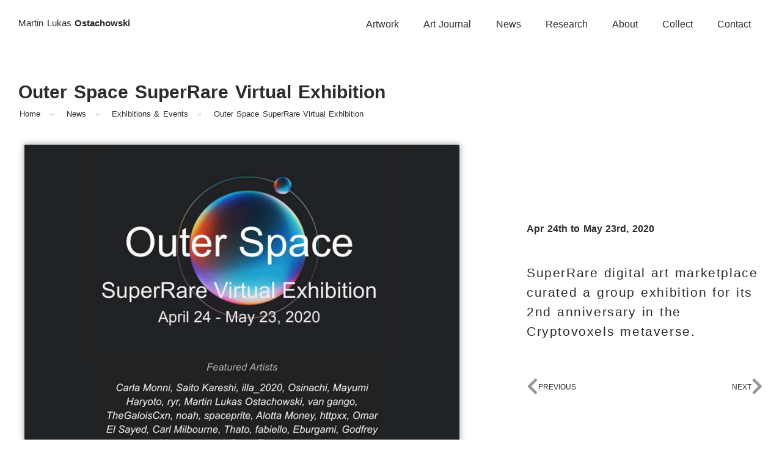

--- FILE ---
content_type: text/html; charset=UTF-8
request_url: https://mlo.art/news/exhibitions-events/outer-space-superrare-virtual-exhibition/
body_size: 18724
content:
<!doctype html>
<html lang="en-CA" prefix="og: https://ogp.me/ns#">
<head><meta charset="UTF-8"><script>if(navigator.userAgent.match(/MSIE|Internet Explorer/i)||navigator.userAgent.match(/Trident\/7\..*?rv:11/i)){var href=document.location.href;if(!href.match(/[?&]nowprocket/)){if(href.indexOf("?")==-1){if(href.indexOf("#")==-1){document.location.href=href+"?nowprocket=1"}else{document.location.href=href.replace("#","?nowprocket=1#")}}else{if(href.indexOf("#")==-1){document.location.href=href+"&nowprocket=1"}else{document.location.href=href.replace("#","&nowprocket=1#")}}}}</script><script>class RocketLazyLoadScripts{constructor(){this.triggerEvents=["keydown","mousedown","mousemove","touchmove","touchstart","touchend","wheel"],this.userEventHandler=this._triggerListener.bind(this),this.touchStartHandler=this._onTouchStart.bind(this),this.touchMoveHandler=this._onTouchMove.bind(this),this.touchEndHandler=this._onTouchEnd.bind(this),this.clickHandler=this._onClick.bind(this),this.interceptedClicks=[],window.addEventListener("pageshow",e=>{this.persisted=e.persisted}),window.addEventListener("DOMContentLoaded",()=>{this._preconnect3rdParties()}),this.delayedScripts={normal:[],async:[],defer:[]},this.trash=[],this.allJQueries=[]}_addUserInteractionListener(e){if(document.hidden){e._triggerListener();return}this.triggerEvents.forEach(t=>window.addEventListener(t,e.userEventHandler,{passive:!0})),window.addEventListener("touchstart",e.touchStartHandler,{passive:!0}),window.addEventListener("mousedown",e.touchStartHandler),document.addEventListener("visibilitychange",e.userEventHandler)}_removeUserInteractionListener(){this.triggerEvents.forEach(e=>window.removeEventListener(e,this.userEventHandler,{passive:!0})),document.removeEventListener("visibilitychange",this.userEventHandler)}_onTouchStart(e){"HTML"!==e.target.tagName&&(window.addEventListener("touchend",this.touchEndHandler),window.addEventListener("mouseup",this.touchEndHandler),window.addEventListener("touchmove",this.touchMoveHandler,{passive:!0}),window.addEventListener("mousemove",this.touchMoveHandler),e.target.addEventListener("click",this.clickHandler),this._renameDOMAttribute(e.target,"onclick","rocket-onclick"),this._pendingClickStarted())}_onTouchMove(e){window.removeEventListener("touchend",this.touchEndHandler),window.removeEventListener("mouseup",this.touchEndHandler),window.removeEventListener("touchmove",this.touchMoveHandler,{passive:!0}),window.removeEventListener("mousemove",this.touchMoveHandler),e.target.removeEventListener("click",this.clickHandler),this._renameDOMAttribute(e.target,"rocket-onclick","onclick"),this._pendingClickFinished()}_onTouchEnd(e){window.removeEventListener("touchend",this.touchEndHandler),window.removeEventListener("mouseup",this.touchEndHandler),window.removeEventListener("touchmove",this.touchMoveHandler,{passive:!0}),window.removeEventListener("mousemove",this.touchMoveHandler)}_onClick(e){e.target.removeEventListener("click",this.clickHandler),this._renameDOMAttribute(e.target,"rocket-onclick","onclick"),this.interceptedClicks.push(e),e.preventDefault(),e.stopPropagation(),e.stopImmediatePropagation(),this._pendingClickFinished()}_replayClicks(){window.removeEventListener("touchstart",this.touchStartHandler,{passive:!0}),window.removeEventListener("mousedown",this.touchStartHandler),this.interceptedClicks.forEach(e=>{e.target.dispatchEvent(new MouseEvent("click",{view:e.view,bubbles:!0,cancelable:!0}))})}_waitForPendingClicks(){return new Promise(e=>{this._isClickPending?this._pendingClickFinished=e:e()})}_pendingClickStarted(){this._isClickPending=!0}_pendingClickFinished(){this._isClickPending=!1}_renameDOMAttribute(e,t,i){e.hasAttribute&&e.hasAttribute(t)&&(event.target.setAttribute(i,event.target.getAttribute(t)),event.target.removeAttribute(t))}_triggerListener(){this._removeUserInteractionListener(this),"loading"===document.readyState?document.addEventListener("DOMContentLoaded",this._loadEverythingNow.bind(this)):this._loadEverythingNow()}_preconnect3rdParties(){let e=[];document.querySelectorAll("script[type=rocketlazyloadscript]").forEach(t=>{if(t.hasAttribute("src")){let i=new URL(t.src).origin;i!==location.origin&&e.push({src:i,crossOrigin:t.crossOrigin||"module"===t.getAttribute("data-rocket-type")})}}),e=[...new Map(e.map(e=>[JSON.stringify(e),e])).values()],this._batchInjectResourceHints(e,"preconnect")}async _loadEverythingNow(){this.lastBreath=Date.now(),this._delayEventListeners(this),this._delayJQueryReady(this),this._handleDocumentWrite(),this._registerAllDelayedScripts(),this._preloadAllScripts(),await this._loadScriptsFromList(this.delayedScripts.normal),await this._loadScriptsFromList(this.delayedScripts.defer),await this._loadScriptsFromList(this.delayedScripts.async);try{await this._triggerDOMContentLoaded(),await this._triggerWindowLoad()}catch(e){console.error(e)}window.dispatchEvent(new Event("rocket-allScriptsLoaded")),this._waitForPendingClicks().then(()=>{this._replayClicks()}),this._emptyTrash()}_registerAllDelayedScripts(){document.querySelectorAll("script[type=rocketlazyloadscript]").forEach(e=>{e.hasAttribute("data-rocket-src")?e.hasAttribute("async")&&!1!==e.async?this.delayedScripts.async.push(e):e.hasAttribute("defer")&&!1!==e.defer||"module"===e.getAttribute("data-rocket-type")?this.delayedScripts.defer.push(e):this.delayedScripts.normal.push(e):this.delayedScripts.normal.push(e)})}async _transformScript(e){return await this._littleBreath(),new Promise(t=>{function i(){e.setAttribute("data-rocket-status","executed"),t()}function r(){e.setAttribute("data-rocket-status","failed"),t()}try{let n=e.getAttribute("data-rocket-type"),s=e.getAttribute("data-rocket-src");if(n?(e.type=n,e.removeAttribute("data-rocket-type")):e.removeAttribute("type"),e.addEventListener("load",i),e.addEventListener("error",r),s)e.src=s,e.removeAttribute("data-rocket-src");else if(navigator.userAgent.indexOf("Firefox/")>0){var a=document.createElement("script");[...e.attributes].forEach(e=>{"type"!==e.nodeName&&a.setAttribute("data-rocket-type"===e.nodeName?"type":e.nodeName,e.nodeValue)}),a.text=e.text,e.parentNode.replaceChild(a,e),i()}else e.src="data:text/javascript;base64,"+btoa(e.text)}catch(o){r()}})}async _loadScriptsFromList(e){let t=e.shift();return t?(await this._transformScript(t),this._loadScriptsFromList(e)):Promise.resolve()}_preloadAllScripts(){this._batchInjectResourceHints([...this.delayedScripts.normal,...this.delayedScripts.defer,...this.delayedScripts.async],"preload")}_batchInjectResourceHints(e,t){var i=document.createDocumentFragment();e.forEach(e=>{let r=e.getAttribute&&e.getAttribute("data-rocket-src")||e.src;if(r){let n=document.createElement("link");n.href=r,n.rel=t,"preconnect"!==t&&(n.as="script"),e.getAttribute&&"module"===e.getAttribute("data-rocket-type")&&(n.crossOrigin=!0),e.crossOrigin&&(n.crossOrigin=e.crossOrigin),e.integrity&&(n.integrity=e.integrity),i.appendChild(n),this.trash.push(n)}}),document.head.appendChild(i)}_delayEventListeners(e){let t={};function i(e,i){!function e(i){!t[i]&&(t[i]={originalFunctions:{add:i.addEventListener,remove:i.removeEventListener},eventsToRewrite:[]},i.addEventListener=function(){arguments[0]=r(arguments[0]),t[i].originalFunctions.add.apply(i,arguments)},i.removeEventListener=function(){arguments[0]=r(arguments[0]),t[i].originalFunctions.remove.apply(i,arguments)});function r(e){return t[i].eventsToRewrite.indexOf(e)>=0?"rocket-"+e:e}}(e),t[e].eventsToRewrite.push(i)}function r(e,t){let i=e[t];Object.defineProperty(e,t,{get:()=>i||function(){},set(r){e["rocket"+t]=i=r}})}i(document,"DOMContentLoaded"),i(window,"DOMContentLoaded"),i(window,"load"),i(window,"pageshow"),i(document,"readystatechange"),r(document,"onreadystatechange"),r(window,"onload"),r(window,"onpageshow"),Object.defineProperty(document,"readyState",{get:()=>e.rocketReadyState,set(t){e.rocketReadyState=t}}),document.readyState="loading"}_delayJQueryReady(e){let t;function i(i){if(i&&i.fn&&!e.allJQueries.includes(i)){i.fn.ready=i.fn.init.prototype.ready=function(t){return e.domReadyFired?t.bind(document)(i):document.addEventListener("rocket-DOMContentLoaded",()=>t.bind(document)(i)),i([])};let r=i.fn.on;i.fn.on=i.fn.init.prototype.on=function(){if(this[0]===window){function e(e){return e.split(" ").map(e=>"load"===e||0===e.indexOf("load.")?"rocket-jquery-load":e).join(" ")}"string"==typeof arguments[0]||arguments[0]instanceof String?arguments[0]=e(arguments[0]):"object"==typeof arguments[0]&&Object.keys(arguments[0]).forEach(t=>{delete Object.assign(arguments[0],{[e(t)]:arguments[0][t]})[t]})}return r.apply(this,arguments),this},e.allJQueries.push(i)}t=i}i(window.jQuery),Object.defineProperty(window,"jQuery",{get:()=>t,set(e){i(e)}})}async _triggerDOMContentLoaded(){this.domReadyFired=!0,document.readyState="interactive",await this._littleBreath(),document.dispatchEvent(new Event("rocket-DOMContentLoaded")),await this._littleBreath(),window.dispatchEvent(new Event("rocket-DOMContentLoaded")),await this._littleBreath(),document.dispatchEvent(new Event("rocket-readystatechange")),await this._littleBreath(),document.rocketonreadystatechange&&document.rocketonreadystatechange()}async _triggerWindowLoad(){document.readyState="complete",await this._littleBreath(),window.dispatchEvent(new Event("rocket-load")),await this._littleBreath(),window.rocketonload&&window.rocketonload(),await this._littleBreath(),this.allJQueries.forEach(e=>e(window).trigger("rocket-jquery-load")),await this._littleBreath();let e=new Event("rocket-pageshow");e.persisted=this.persisted,window.dispatchEvent(e),await this._littleBreath(),window.rocketonpageshow&&window.rocketonpageshow({persisted:this.persisted})}_handleDocumentWrite(){let e=new Map;document.write=document.writeln=function(t){let i=document.currentScript;i||console.error("WPRocket unable to document.write this: "+t);let r=document.createRange(),n=i.parentElement,s=e.get(i);void 0===s&&(s=i.nextSibling,e.set(i,s));let a=document.createDocumentFragment();r.setStart(a,0),a.appendChild(r.createContextualFragment(t)),n.insertBefore(a,s)}}async _littleBreath(){Date.now()-this.lastBreath>45&&(await this._requestAnimFrame(),this.lastBreath=Date.now())}async _requestAnimFrame(){return document.hidden?new Promise(e=>setTimeout(e)):new Promise(e=>requestAnimationFrame(e))}_emptyTrash(){this.trash.forEach(e=>e.remove())}static run(){let e=new RocketLazyLoadScripts;e._addUserInteractionListener(e)}}RocketLazyLoadScripts.run();</script>
	
	<meta name="viewport" content="width=device-width, initial-scale=1">
	<link rel="profile" href="https://gmpg.org/xfn/11">
		<style>img:is([sizes="auto" i], [sizes^="auto," i]) { contain-intrinsic-size: 3000px 1500px }</style>
	
<!-- Search Engine Optimization by Rank Math PRO - https://rankmath.com/ -->
<title>Outer Space SuperRare Virtual Exhibition - MLO.art Inc</title><link rel="stylesheet" href="https://mlo.art/wp-content/cache/min/1/3c8a47490b45cd52b50d3ca3a64170e2.css" media="all" data-minify="1" />
<meta name="description" content="SuperRare digital art marketplace curated a group exhibition for its 2nd anniversary in the Cryptovoxels metaverse."/>
<meta name="robots" content="follow, index, max-snippet:-1, max-video-preview:-1, max-image-preview:large"/>
<link rel="canonical" href="https://mlo.art/news/exhibitions-events/outer-space-superrare-virtual-exhibition/" />
<meta property="og:locale" content="en_US" />
<meta property="og:type" content="article" />
<meta property="og:title" content="Outer Space SuperRare Virtual Exhibition - MLO.art Inc" />
<meta property="og:description" content="SuperRare digital art marketplace curated a group exhibition for its 2nd anniversary in the Cryptovoxels metaverse." />
<meta property="og:url" content="https://mlo.art/news/exhibitions-events/outer-space-superrare-virtual-exhibition/" />
<meta property="og:site_name" content="MLO.art Inc" />
<meta property="article:publisher" content="https://www.facebook.com/MLOdotArt/" />
<meta property="article:tag" content="Group Exhibition" />
<meta property="article:section" content="Exhibitions &amp; Events" />
<meta property="og:updated_time" content="2024-09-10T04:18:17+00:00" />
<meta property="og:image" content="https://mlo.art/wp-content/uploads/Outer-Space-SuperRare-Virtual-Group-Exhibition.jpg" />
<meta property="og:image:secure_url" content="https://mlo.art/wp-content/uploads/Outer-Space-SuperRare-Virtual-Group-Exhibition.jpg" />
<meta property="og:image:width" content="800" />
<meta property="og:image:height" content="600" />
<meta property="og:image:alt" content="Outer Space SuperRare Virtual Group Exhibition" />
<meta property="og:image:type" content="image/jpeg" />
<meta property="article:published_time" content="2020-04-24T00:52:00+00:00" />
<meta property="article:modified_time" content="2024-09-10T04:18:17+00:00" />
<meta name="twitter:card" content="summary_large_image" />
<meta name="twitter:title" content="Outer Space SuperRare Virtual Exhibition - MLO.art Inc" />
<meta name="twitter:description" content="SuperRare digital art marketplace curated a group exhibition for its 2nd anniversary in the Cryptovoxels metaverse." />
<meta name="twitter:site" content="@MLOdotArt" />
<meta name="twitter:creator" content="@mlodotart" />
<meta name="twitter:image" content="https://mlo.art/wp-content/uploads/Outer-Space-SuperRare-Virtual-Group-Exhibition.jpg" />
<meta name="twitter:label1" content="Written by" />
<meta name="twitter:data1" content="Martin Lukas Ostachowski" />
<meta name="twitter:label2" content="Time to read" />
<meta name="twitter:data2" content="Less than a minute" />
<script type="application/ld+json" class="rank-math-schema-pro">{"@context":"https://schema.org","@graph":[{"@type":["ArtGallery","Organization"],"@id":"https://mlo.art/#organization","name":"Martin Lukas Ostachowski","url":"https://mlo.art","sameAs":["https://www.facebook.com/MLOdotArt/","https://twitter.com/MLOdotArt","https://scholar.google.com/citations?user=fubOUzwAAAAJ","https://www.linkedin.com/in/martin-lukas-ostachowski/"],"openingHours":["Monday,Tuesday,Wednesday,Thursday,Friday,Saturday,Sunday 09:00-17:00"]},{"@type":"WebSite","@id":"https://mlo.art/#website","url":"https://mlo.art","name":"MLO.art Inc","publisher":{"@id":"https://mlo.art/#organization"},"inLanguage":"en-CA"},{"@type":"ImageObject","@id":"https://mlo.art/wp-content/uploads/Outer-Space-SuperRare-Virtual-Group-Exhibition.jpg","url":"https://mlo.art/wp-content/uploads/Outer-Space-SuperRare-Virtual-Group-Exhibition.jpg","width":"800","height":"600","caption":"Outer Space SuperRare Virtual Group Exhibition","inLanguage":"en-CA"},{"@type":"WebPage","@id":"https://mlo.art/news/exhibitions-events/outer-space-superrare-virtual-exhibition/#webpage","url":"https://mlo.art/news/exhibitions-events/outer-space-superrare-virtual-exhibition/","name":"Outer Space SuperRare Virtual Exhibition - MLO.art Inc","datePublished":"2020-04-24T00:52:00+00:00","dateModified":"2024-09-10T04:18:17+00:00","isPartOf":{"@id":"https://mlo.art/#website"},"primaryImageOfPage":{"@id":"https://mlo.art/wp-content/uploads/Outer-Space-SuperRare-Virtual-Group-Exhibition.jpg"},"inLanguage":"en-CA"},{"@type":"Person","@id":"https://mlo.art/news/exhibitions-events/outer-space-superrare-virtual-exhibition/#author","name":"Martin Lukas Ostachowski","image":{"@type":"ImageObject","@id":"https://secure.gravatar.com/avatar/82453bfdd39774413469ddc4c8ed437db4efcd4c17bf945a797eebd96970b507?s=96&amp;d=mm&amp;r=g","url":"https://secure.gravatar.com/avatar/82453bfdd39774413469ddc4c8ed437db4efcd4c17bf945a797eebd96970b507?s=96&amp;d=mm&amp;r=g","caption":"Martin Lukas Ostachowski","inLanguage":"en-CA"},"sameAs":["https://mlo.art","https://twitter.com/mlodotart"],"worksFor":{"@id":"https://mlo.art/#organization"}},{"@type":"BlogPosting","headline":"Outer Space SuperRare Virtual Exhibition - MLO.art Inc","datePublished":"2020-04-24T00:52:00+00:00","dateModified":"2024-09-10T04:18:17+00:00","articleSection":"Exhibitions &amp; Events","author":{"@id":"https://mlo.art/news/exhibitions-events/outer-space-superrare-virtual-exhibition/#author","name":"Martin Lukas Ostachowski"},"publisher":{"@id":"https://mlo.art/#organization"},"description":"SuperRare digital art marketplace curated a group exhibition for its 2nd anniversary in the Cryptovoxels metaverse.","name":"Outer Space SuperRare Virtual Exhibition - MLO.art Inc","@id":"https://mlo.art/news/exhibitions-events/outer-space-superrare-virtual-exhibition/#richSnippet","isPartOf":{"@id":"https://mlo.art/news/exhibitions-events/outer-space-superrare-virtual-exhibition/#webpage"},"image":{"@id":"https://mlo.art/wp-content/uploads/Outer-Space-SuperRare-Virtual-Group-Exhibition.jpg"},"inLanguage":"en-CA","mainEntityOfPage":{"@id":"https://mlo.art/news/exhibitions-events/outer-space-superrare-virtual-exhibition/#webpage"}}]}</script>
<!-- /Rank Math WordPress SEO plugin -->

<link rel='dns-prefetch' href='//www.googletagmanager.com' />

<link rel="alternate" type="application/rss+xml" title="MLO.art Inc &raquo; Feed" href="https://mlo.art/feed/" />
<link rel="alternate" type="application/rss+xml" title="MLO.art Inc &raquo; Comments Feed" href="https://mlo.art/comments/feed/" />
<style id='wp-emoji-styles-inline-css'>

	img.wp-smiley, img.emoji {
		display: inline !important;
		border: none !important;
		box-shadow: none !important;
		height: 1em !important;
		width: 1em !important;
		margin: 0 0.07em !important;
		vertical-align: -0.1em !important;
		background: none !important;
		padding: 0 !important;
	}
</style>


<style id='cb-carousel-v2-style-inline-css'>
.wp-block-cb-carousel-v2{position:relative}.wp-block-cb-carousel-v2[data-cb-pagination=true] .swiper-horizontal{margin-bottom:calc(var(--wp--custom--carousel-block--pagination-bullet-size, 8px)*4)}.wp-block-cb-carousel-v2 .cb-button-next,.wp-block-cb-carousel-v2 .cb-button-prev{color:var(--wp--custom--carousel-block--navigation-color,#000);height:var(--wp--custom--carousel-block--navigation-size,22px);margin-top:calc(0px - var(--wp--custom--carousel-block--navigation-size, 22px)/2);width:calc(var(--wp--custom--carousel-block--navigation-size, 22px)/44*27)}.wp-block-cb-carousel-v2 .cb-button-next:after,.wp-block-cb-carousel-v2 .cb-button-prev:after{font-size:var(--wp--custom--carousel-block--navigation-size,22px)}.wp-block-cb-carousel-v2 .cb-button-next:hover,.wp-block-cb-carousel-v2 .cb-button-prev:hover{color:var(--wp--custom--carousel-block--navigation-hover-color,var(--wp--custom--carousel-block--navigation-color,#000))}.wp-block-cb-carousel-v2 .cb-button-prev,.wp-block-cb-carousel-v2.cb-rtl .cb-button-next{left:calc(var(--wp--custom--carousel-block--navigation-size, 22px)*-1/44*27 - var(--wp--custom--carousel-block--navigation-sides-offset, 10px));right:auto}.wp-block-cb-carousel-v2 .cb-button-next,.wp-block-cb-carousel-v2.cb-rtl .cb-button-prev{left:auto;right:calc(var(--wp--custom--carousel-block--navigation-size, 22px)*-1/44*27 - var(--wp--custom--carousel-block--navigation-sides-offset, 10px))}.wp-block-cb-carousel-v2.cb-rtl .cb-button-next,.wp-block-cb-carousel-v2.cb-rtl .cb-button-prev{transform:scaleX(-1)}.wp-block-cb-carousel-v2 .cb-pagination.swiper-pagination-horizontal{bottom:var(--wp--custom--carousel-block--pagination-bottom,-20px);display:flex;justify-content:center;top:var(--wp--custom--carousel-block--pagination-top,auto)}.wp-block-cb-carousel-v2 .cb-pagination.swiper-pagination-horizontal.swiper-pagination-bullets .cb-pagination-bullet{margin:0 var(--wp--custom--carousel-block--pagination-bullet-horizontal-gap,4px)}.wp-block-cb-carousel-v2 .cb-pagination .cb-pagination-bullet{background:var(--wp--custom--carousel-block--pagination-bullet-color,var(--wp--custom--carousel-block--pagination-bullet-inactive-color,#000));height:var(--wp--custom--carousel-block--pagination-bullet-size,8px);opacity:var(--wp--custom--carousel-block--pagination-bullet-inactive-opacity,var(--wp--custom--carousel-block--pagination-bullet-opacity,.2));width:var(--wp--custom--carousel-block--pagination-bullet-size,8px)}.wp-block-cb-carousel-v2 .cb-pagination .cb-pagination-bullet.swiper-pagination-bullet-active{background:var(--wp--custom--carousel-block--pagination-bullet-active-color,#000);opacity:var(--wp--custom--carousel-block--pagination-bullet-active-opacity,1)}.wp-block-cb-carousel-v2 .cb-pagination .cb-pagination-bullet:not(.swiper-pagination-bullet-active):hover{background:var(--wp--custom--carousel-block--pagination-bullet-hover-color,var(--wp--custom--carousel-block--pagination-bullet-inactive-hover-color,var(--wp--custom--carousel-block--pagination-bullet-active-color,#000)));opacity:var(--wp--custom--carousel-block--pagination-bullet-inactive-hover-opacity,var(--wp--custom--carousel-block--pagination-bullet-inactive-opacity,.2))}.wp-block-cb-carousel-v2.alignfull .cb-button-next,.wp-block-cb-carousel-v2.alignfull .cb-button-prev{color:var(--wp--custom--carousel-block--navigation-alignfull-color,#000)}.wp-block-cb-carousel-v2.alignfull .cb-button-prev,.wp-block-cb-carousel-v2.alignfull.cb-rtl .cb-button-next{left:var(--wp--custom--carousel-block--navigation-sides-offset,10px);right:auto}.wp-block-cb-carousel-v2.alignfull .cb-button-next,.wp-block-cb-carousel-v2.alignfull.cb-rtl .cb-button-prev{left:auto;right:var(--wp--custom--carousel-block--navigation-sides-offset,10px)}.wp-block-cb-carousel-v2 .wp-block-image{margin-bottom:var(--wp--custom--carousel-block--image-margin-bottom,0);margin-top:var(--wp--custom--carousel-block--image-margin-top,0)}.wp-block-cb-carousel-v2 .wp-block-cover{margin-bottom:var(--wp--custom--carousel-block--cover-margin-bottom,0);margin-top:var(--wp--custom--carousel-block--cover-margin-top,0)}.wp-block-cb-carousel-v2 .wp-block-cover.aligncenter,.wp-block-cb-carousel-v2 .wp-block-image.aligncenter{margin-left:auto!important;margin-right:auto!important}

</style>
<style id='global-styles-inline-css'>
:root{--wp--preset--aspect-ratio--square: 1;--wp--preset--aspect-ratio--4-3: 4/3;--wp--preset--aspect-ratio--3-4: 3/4;--wp--preset--aspect-ratio--3-2: 3/2;--wp--preset--aspect-ratio--2-3: 2/3;--wp--preset--aspect-ratio--16-9: 16/9;--wp--preset--aspect-ratio--9-16: 9/16;--wp--preset--color--black: #000000;--wp--preset--color--cyan-bluish-gray: #abb8c3;--wp--preset--color--white: #ffffff;--wp--preset--color--pale-pink: #f78da7;--wp--preset--color--vivid-red: #cf2e2e;--wp--preset--color--luminous-vivid-orange: #ff6900;--wp--preset--color--luminous-vivid-amber: #fcb900;--wp--preset--color--light-green-cyan: #7bdcb5;--wp--preset--color--vivid-green-cyan: #00d084;--wp--preset--color--pale-cyan-blue: #8ed1fc;--wp--preset--color--vivid-cyan-blue: #0693e3;--wp--preset--color--vivid-purple: #9b51e0;--wp--preset--gradient--vivid-cyan-blue-to-vivid-purple: linear-gradient(135deg,rgba(6,147,227,1) 0%,rgb(155,81,224) 100%);--wp--preset--gradient--light-green-cyan-to-vivid-green-cyan: linear-gradient(135deg,rgb(122,220,180) 0%,rgb(0,208,130) 100%);--wp--preset--gradient--luminous-vivid-amber-to-luminous-vivid-orange: linear-gradient(135deg,rgba(252,185,0,1) 0%,rgba(255,105,0,1) 100%);--wp--preset--gradient--luminous-vivid-orange-to-vivid-red: linear-gradient(135deg,rgba(255,105,0,1) 0%,rgb(207,46,46) 100%);--wp--preset--gradient--very-light-gray-to-cyan-bluish-gray: linear-gradient(135deg,rgb(238,238,238) 0%,rgb(169,184,195) 100%);--wp--preset--gradient--cool-to-warm-spectrum: linear-gradient(135deg,rgb(74,234,220) 0%,rgb(151,120,209) 20%,rgb(207,42,186) 40%,rgb(238,44,130) 60%,rgb(251,105,98) 80%,rgb(254,248,76) 100%);--wp--preset--gradient--blush-light-purple: linear-gradient(135deg,rgb(255,206,236) 0%,rgb(152,150,240) 100%);--wp--preset--gradient--blush-bordeaux: linear-gradient(135deg,rgb(254,205,165) 0%,rgb(254,45,45) 50%,rgb(107,0,62) 100%);--wp--preset--gradient--luminous-dusk: linear-gradient(135deg,rgb(255,203,112) 0%,rgb(199,81,192) 50%,rgb(65,88,208) 100%);--wp--preset--gradient--pale-ocean: linear-gradient(135deg,rgb(255,245,203) 0%,rgb(182,227,212) 50%,rgb(51,167,181) 100%);--wp--preset--gradient--electric-grass: linear-gradient(135deg,rgb(202,248,128) 0%,rgb(113,206,126) 100%);--wp--preset--gradient--midnight: linear-gradient(135deg,rgb(2,3,129) 0%,rgb(40,116,252) 100%);--wp--preset--font-size--small: 13px;--wp--preset--font-size--medium: 20px;--wp--preset--font-size--large: 36px;--wp--preset--font-size--x-large: 42px;--wp--preset--spacing--20: 0.44rem;--wp--preset--spacing--30: 0.67rem;--wp--preset--spacing--40: 1rem;--wp--preset--spacing--50: 1.5rem;--wp--preset--spacing--60: 2.25rem;--wp--preset--spacing--70: 3.38rem;--wp--preset--spacing--80: 5.06rem;--wp--preset--shadow--natural: 6px 6px 9px rgba(0, 0, 0, 0.2);--wp--preset--shadow--deep: 12px 12px 50px rgba(0, 0, 0, 0.4);--wp--preset--shadow--sharp: 6px 6px 0px rgba(0, 0, 0, 0.2);--wp--preset--shadow--outlined: 6px 6px 0px -3px rgba(255, 255, 255, 1), 6px 6px rgba(0, 0, 0, 1);--wp--preset--shadow--crisp: 6px 6px 0px rgba(0, 0, 0, 1);}:root { --wp--style--global--content-size: 800px;--wp--style--global--wide-size: 1200px; }:where(body) { margin: 0; }.wp-site-blocks > .alignleft { float: left; margin-right: 2em; }.wp-site-blocks > .alignright { float: right; margin-left: 2em; }.wp-site-blocks > .aligncenter { justify-content: center; margin-left: auto; margin-right: auto; }:where(.wp-site-blocks) > * { margin-block-start: 24px; margin-block-end: 0; }:where(.wp-site-blocks) > :first-child { margin-block-start: 0; }:where(.wp-site-blocks) > :last-child { margin-block-end: 0; }:root { --wp--style--block-gap: 24px; }:root :where(.is-layout-flow) > :first-child{margin-block-start: 0;}:root :where(.is-layout-flow) > :last-child{margin-block-end: 0;}:root :where(.is-layout-flow) > *{margin-block-start: 24px;margin-block-end: 0;}:root :where(.is-layout-constrained) > :first-child{margin-block-start: 0;}:root :where(.is-layout-constrained) > :last-child{margin-block-end: 0;}:root :where(.is-layout-constrained) > *{margin-block-start: 24px;margin-block-end: 0;}:root :where(.is-layout-flex){gap: 24px;}:root :where(.is-layout-grid){gap: 24px;}.is-layout-flow > .alignleft{float: left;margin-inline-start: 0;margin-inline-end: 2em;}.is-layout-flow > .alignright{float: right;margin-inline-start: 2em;margin-inline-end: 0;}.is-layout-flow > .aligncenter{margin-left: auto !important;margin-right: auto !important;}.is-layout-constrained > .alignleft{float: left;margin-inline-start: 0;margin-inline-end: 2em;}.is-layout-constrained > .alignright{float: right;margin-inline-start: 2em;margin-inline-end: 0;}.is-layout-constrained > .aligncenter{margin-left: auto !important;margin-right: auto !important;}.is-layout-constrained > :where(:not(.alignleft):not(.alignright):not(.alignfull)){max-width: var(--wp--style--global--content-size);margin-left: auto !important;margin-right: auto !important;}.is-layout-constrained > .alignwide{max-width: var(--wp--style--global--wide-size);}body .is-layout-flex{display: flex;}.is-layout-flex{flex-wrap: wrap;align-items: center;}.is-layout-flex > :is(*, div){margin: 0;}body .is-layout-grid{display: grid;}.is-layout-grid > :is(*, div){margin: 0;}body{padding-top: 0px;padding-right: 0px;padding-bottom: 0px;padding-left: 0px;}a:where(:not(.wp-element-button)){text-decoration: underline;}:root :where(.wp-element-button, .wp-block-button__link){background-color: #32373c;border-width: 0;color: #fff;font-family: inherit;font-size: inherit;line-height: inherit;padding: calc(0.667em + 2px) calc(1.333em + 2px);text-decoration: none;}.has-black-color{color: var(--wp--preset--color--black) !important;}.has-cyan-bluish-gray-color{color: var(--wp--preset--color--cyan-bluish-gray) !important;}.has-white-color{color: var(--wp--preset--color--white) !important;}.has-pale-pink-color{color: var(--wp--preset--color--pale-pink) !important;}.has-vivid-red-color{color: var(--wp--preset--color--vivid-red) !important;}.has-luminous-vivid-orange-color{color: var(--wp--preset--color--luminous-vivid-orange) !important;}.has-luminous-vivid-amber-color{color: var(--wp--preset--color--luminous-vivid-amber) !important;}.has-light-green-cyan-color{color: var(--wp--preset--color--light-green-cyan) !important;}.has-vivid-green-cyan-color{color: var(--wp--preset--color--vivid-green-cyan) !important;}.has-pale-cyan-blue-color{color: var(--wp--preset--color--pale-cyan-blue) !important;}.has-vivid-cyan-blue-color{color: var(--wp--preset--color--vivid-cyan-blue) !important;}.has-vivid-purple-color{color: var(--wp--preset--color--vivid-purple) !important;}.has-black-background-color{background-color: var(--wp--preset--color--black) !important;}.has-cyan-bluish-gray-background-color{background-color: var(--wp--preset--color--cyan-bluish-gray) !important;}.has-white-background-color{background-color: var(--wp--preset--color--white) !important;}.has-pale-pink-background-color{background-color: var(--wp--preset--color--pale-pink) !important;}.has-vivid-red-background-color{background-color: var(--wp--preset--color--vivid-red) !important;}.has-luminous-vivid-orange-background-color{background-color: var(--wp--preset--color--luminous-vivid-orange) !important;}.has-luminous-vivid-amber-background-color{background-color: var(--wp--preset--color--luminous-vivid-amber) !important;}.has-light-green-cyan-background-color{background-color: var(--wp--preset--color--light-green-cyan) !important;}.has-vivid-green-cyan-background-color{background-color: var(--wp--preset--color--vivid-green-cyan) !important;}.has-pale-cyan-blue-background-color{background-color: var(--wp--preset--color--pale-cyan-blue) !important;}.has-vivid-cyan-blue-background-color{background-color: var(--wp--preset--color--vivid-cyan-blue) !important;}.has-vivid-purple-background-color{background-color: var(--wp--preset--color--vivid-purple) !important;}.has-black-border-color{border-color: var(--wp--preset--color--black) !important;}.has-cyan-bluish-gray-border-color{border-color: var(--wp--preset--color--cyan-bluish-gray) !important;}.has-white-border-color{border-color: var(--wp--preset--color--white) !important;}.has-pale-pink-border-color{border-color: var(--wp--preset--color--pale-pink) !important;}.has-vivid-red-border-color{border-color: var(--wp--preset--color--vivid-red) !important;}.has-luminous-vivid-orange-border-color{border-color: var(--wp--preset--color--luminous-vivid-orange) !important;}.has-luminous-vivid-amber-border-color{border-color: var(--wp--preset--color--luminous-vivid-amber) !important;}.has-light-green-cyan-border-color{border-color: var(--wp--preset--color--light-green-cyan) !important;}.has-vivid-green-cyan-border-color{border-color: var(--wp--preset--color--vivid-green-cyan) !important;}.has-pale-cyan-blue-border-color{border-color: var(--wp--preset--color--pale-cyan-blue) !important;}.has-vivid-cyan-blue-border-color{border-color: var(--wp--preset--color--vivid-cyan-blue) !important;}.has-vivid-purple-border-color{border-color: var(--wp--preset--color--vivid-purple) !important;}.has-vivid-cyan-blue-to-vivid-purple-gradient-background{background: var(--wp--preset--gradient--vivid-cyan-blue-to-vivid-purple) !important;}.has-light-green-cyan-to-vivid-green-cyan-gradient-background{background: var(--wp--preset--gradient--light-green-cyan-to-vivid-green-cyan) !important;}.has-luminous-vivid-amber-to-luminous-vivid-orange-gradient-background{background: var(--wp--preset--gradient--luminous-vivid-amber-to-luminous-vivid-orange) !important;}.has-luminous-vivid-orange-to-vivid-red-gradient-background{background: var(--wp--preset--gradient--luminous-vivid-orange-to-vivid-red) !important;}.has-very-light-gray-to-cyan-bluish-gray-gradient-background{background: var(--wp--preset--gradient--very-light-gray-to-cyan-bluish-gray) !important;}.has-cool-to-warm-spectrum-gradient-background{background: var(--wp--preset--gradient--cool-to-warm-spectrum) !important;}.has-blush-light-purple-gradient-background{background: var(--wp--preset--gradient--blush-light-purple) !important;}.has-blush-bordeaux-gradient-background{background: var(--wp--preset--gradient--blush-bordeaux) !important;}.has-luminous-dusk-gradient-background{background: var(--wp--preset--gradient--luminous-dusk) !important;}.has-pale-ocean-gradient-background{background: var(--wp--preset--gradient--pale-ocean) !important;}.has-electric-grass-gradient-background{background: var(--wp--preset--gradient--electric-grass) !important;}.has-midnight-gradient-background{background: var(--wp--preset--gradient--midnight) !important;}.has-small-font-size{font-size: var(--wp--preset--font-size--small) !important;}.has-medium-font-size{font-size: var(--wp--preset--font-size--medium) !important;}.has-large-font-size{font-size: var(--wp--preset--font-size--large) !important;}.has-x-large-font-size{font-size: var(--wp--preset--font-size--x-large) !important;}
:root :where(.wp-block-pullquote){font-size: 1.5em;line-height: 1.6;}
</style>


















<link rel='stylesheet' id='elementor-post-16-css' href='https://mlo.art/wp-content/uploads/elementor/css/post-16.css?ver=1768524322' media='all' />
<link rel='stylesheet' id='elementor-post-15996-css' href='https://mlo.art/wp-content/uploads/elementor/css/post-15996.css?ver=1768524322' media='all' />
<link rel='stylesheet' id='elementor-post-22-css' href='https://mlo.art/wp-content/uploads/elementor/css/post-22.css?ver=1768524323' media='all' />
<link rel='stylesheet' id='elementor-post-5625-css' href='https://mlo.art/wp-content/uploads/elementor/css/post-5625.css?ver=1768524434' media='all' />





<script type="rocketlazyloadscript" data-rocket-src="https://mlo.art/wp-includes/js/jquery/jquery.min.js?ver=3.7.1" id="jquery-core-js"></script>
<script type="rocketlazyloadscript" data-rocket-src="https://mlo.art/wp-includes/js/jquery/jquery-migrate.min.js?ver=3.4.1" id="jquery-migrate-js" defer></script>

<!-- Google tag (gtag.js) snippet added by Site Kit -->
<!-- Google Analytics snippet added by Site Kit -->
<script type="rocketlazyloadscript" data-rocket-src="https://www.googletagmanager.com/gtag/js?id=G-L0GQ55LTK9" id="google_gtagjs-js" async></script>
<script type="rocketlazyloadscript" id="google_gtagjs-js-after">
window.dataLayer = window.dataLayer || [];function gtag(){dataLayer.push(arguments);}
gtag("set","linker",{"domains":["mlo.art"]});
gtag("js", new Date());
gtag("set", "developer_id.dZTNiMT", true);
gtag("config", "G-L0GQ55LTK9", {"googlesitekit_post_type":"post"});
</script>
<link rel="https://api.w.org/" href="https://mlo.art/wp-json/" /><link rel="alternate" title="JSON" type="application/json" href="https://mlo.art/wp-json/wp/v2/posts/5870" /><link rel="EditURI" type="application/rsd+xml" title="RSD" href="https://mlo.art/xmlrpc.php?rsd" />
<link rel='shortlink' href='https://mlo.art/?p=5870' />
<link rel="alternate" title="oEmbed (JSON)" type="application/json+oembed" href="https://mlo.art/wp-json/oembed/1.0/embed?url=https%3A%2F%2Fmlo.art%2Fnews%2Fexhibitions-events%2Fouter-space-superrare-virtual-exhibition%2F" />
<link rel="alternate" title="oEmbed (XML)" type="text/xml+oembed" href="https://mlo.art/wp-json/oembed/1.0/embed?url=https%3A%2F%2Fmlo.art%2Fnews%2Fexhibitions-events%2Fouter-space-superrare-virtual-exhibition%2F&#038;format=xml" />
<meta name="generator" content="Site Kit by Google 1.170.0" /><meta name="description" content="SuperRare digital art marketplace curated a group exhibition for its 2nd anniversary in the Cryptovoxels metaverse.">
			<style>
				.e-con.e-parent:nth-of-type(n+4):not(.e-lazyloaded):not(.e-no-lazyload),
				.e-con.e-parent:nth-of-type(n+4):not(.e-lazyloaded):not(.e-no-lazyload) * {
					background-image: none !important;
				}
				@media screen and (max-height: 1024px) {
					.e-con.e-parent:nth-of-type(n+3):not(.e-lazyloaded):not(.e-no-lazyload),
					.e-con.e-parent:nth-of-type(n+3):not(.e-lazyloaded):not(.e-no-lazyload) * {
						background-image: none !important;
					}
				}
				@media screen and (max-height: 640px) {
					.e-con.e-parent:nth-of-type(n+2):not(.e-lazyloaded):not(.e-no-lazyload),
					.e-con.e-parent:nth-of-type(n+2):not(.e-lazyloaded):not(.e-no-lazyload) * {
						background-image: none !important;
					}
				}
			</style>
			<link rel="icon" href="https://mlo.art/wp-content/uploads/apple-touch-icon-100x100.png" sizes="32x32" />
<link rel="icon" href="https://mlo.art/wp-content/uploads/apple-touch-icon.png" sizes="192x192" />
<link rel="apple-touch-icon" href="https://mlo.art/wp-content/uploads/apple-touch-icon.png" />
<meta name="msapplication-TileImage" content="https://mlo.art/wp-content/uploads/apple-touch-icon.png" />
		<style id="wp-custom-css">
			.breadcrumb-container ol {
	padding: 0;
}		</style>
		<noscript><style id="rocket-lazyload-nojs-css">.rll-youtube-player, [data-lazy-src]{display:none !important;}</style></noscript></head>
<body class="wp-singular post-template-default single single-post postid-5870 single-format-standard wp-embed-responsive wp-theme-hello-elementor wp-child-theme-hello-theme-child-master hello-elementor-default elementor-default elementor-kit-16 elementor-page-5625">


<a class="skip-link screen-reader-text" href="#content">Skip to content</a>

		<header data-elementor-type="header" data-elementor-id="15996" class="elementor elementor-15996 elementor-location-header" data-elementor-post-type="elementor_library">
					<header class="elementor-section elementor-top-section elementor-element elementor-element-7bc8bbb6 elementor-section-content-middle elementor-section-boxed elementor-section-height-default elementor-section-height-default" data-id="7bc8bbb6" data-element_type="section" data-settings="{&quot;background_background&quot;:&quot;classic&quot;}">
						<div class="elementor-container elementor-column-gap-default">
					<div class="elementor-column elementor-col-50 elementor-top-column elementor-element elementor-element-351453b5" data-id="351453b5" data-element_type="column">
			<div class="elementor-widget-wrap elementor-element-populated">
						<div class="elementor-element elementor-element-155a09dd elementor-widget elementor-widget-heading" data-id="155a09dd" data-element_type="widget" data-widget_type="heading.default">
				<div class="elementor-widget-container">
					<p class="elementor-heading-title elementor-size-default"><a href="https://mlo.art">Martin Lukas <strong>Ostachowski</strong></a></p>				</div>
				</div>
					</div>
		</div>
				<div class="elementor-column elementor-col-50 elementor-top-column elementor-element elementor-element-7e9891f6" data-id="7e9891f6" data-element_type="column">
			<div class="elementor-widget-wrap elementor-element-populated">
						<div class="elementor-element elementor-element-000638d elementor-nav-menu__align-end elementor-nav-menu--dropdown-tablet elementor-nav-menu__text-align-aside elementor-nav-menu--toggle elementor-nav-menu--burger elementor-widget elementor-widget-nav-menu" data-id="000638d" data-element_type="widget" data-settings="{&quot;layout&quot;:&quot;horizontal&quot;,&quot;submenu_icon&quot;:{&quot;value&quot;:&quot;&lt;i class=\&quot;fas fa-caret-down\&quot; aria-hidden=\&quot;true\&quot;&gt;&lt;\/i&gt;&quot;,&quot;library&quot;:&quot;fa-solid&quot;},&quot;toggle&quot;:&quot;burger&quot;}" data-widget_type="nav-menu.default">
				<div class="elementor-widget-container">
								<nav aria-label="Menu" class="elementor-nav-menu--main elementor-nav-menu__container elementor-nav-menu--layout-horizontal e--pointer-none">
				<ul id="menu-1-000638d" class="elementor-nav-menu"><li class="menu-item menu-item-type-custom menu-item-object-custom menu-item-17230"><a href="https://mlo.art/artwork/" class="elementor-item">Artwork</a></li>
<li class="menu-item menu-item-type-custom menu-item-object-custom menu-item-17217"><a href="https://mlo.art/art-journal/" class="elementor-item">Art Journal</a></li>
<li class="menu-item menu-item-type-post_type menu-item-object-page current_page_parent menu-item-has-children menu-item-49"><a href="https://mlo.art/news/" class="elementor-item">News</a>
<ul class="sub-menu elementor-nav-menu--dropdown">
	<li class="menu-item menu-item-type-post_type menu-item-object-page menu-item-18711"><a href="https://mlo.art/news/exhibitions-events/" class="elementor-sub-item">Exhibitions &amp; Events</a></li>
	<li class="menu-item menu-item-type-post_type menu-item-object-page menu-item-18726"><a href="https://mlo.art/news/press-mentions/" class="elementor-sub-item">Press &amp; Mentions</a></li>
	<li class="menu-item menu-item-type-post_type menu-item-object-page menu-item-18629"><a href="https://mlo.art/news/blog-posts/" class="elementor-sub-item">Blog Posts</a></li>
</ul>
</li>
<li class="menu-item menu-item-type-post_type menu-item-object-page menu-item-has-children menu-item-48"><a href="https://mlo.art/research/" class="elementor-item">Research</a>
<ul class="sub-menu elementor-nav-menu--dropdown">
	<li class="menu-item menu-item-type-post_type menu-item-object-page menu-item-16870"><a href="https://mlo.art/research/" class="elementor-sub-item">Research Overview</a></li>
	<li class="menu-item menu-item-type-post_type menu-item-object-page menu-item-18489"><a href="https://mlo.art/research/what-is-crypto-art/" class="elementor-sub-item">What is Crypto Art?</a></li>
	<li class="menu-item menu-item-type-post_type menu-item-object-page menu-item-16871"><a href="https://mlo.art/research/history-of-crypto-art/" class="elementor-sub-item">History of Crypto Art</a></li>
	<li class="menu-item menu-item-type-post_type menu-item-object-page menu-item-16872"><a href="https://mlo.art/research/speaking-engagements/" class="elementor-sub-item">Speaking Engagements</a></li>
	<li class="menu-item menu-item-type-post_type menu-item-object-page menu-item-16873"><a href="https://mlo.art/research/publications/" class="elementor-sub-item">Publications</a></li>
</ul>
</li>
<li class="menu-item menu-item-type-post_type menu-item-object-page menu-item-has-children menu-item-47"><a href="https://mlo.art/about/" class="elementor-item">About</a>
<ul class="sub-menu elementor-nav-menu--dropdown">
	<li class="menu-item menu-item-type-post_type menu-item-object-page menu-item-16886"><a href="https://mlo.art/about/artist-statement/" class="elementor-sub-item">Artist Statement</a></li>
	<li class="menu-item menu-item-type-post_type menu-item-object-page menu-item-16887"><a href="https://mlo.art/about/artist-biography/" class="elementor-sub-item">Artist Biography</a></li>
	<li class="menu-item menu-item-type-post_type menu-item-object-page menu-item-16888"><a href="https://mlo.art/about/curriculum-vitae/" class="elementor-sub-item">Curriculum Vitae</a></li>
</ul>
</li>
<li class="menu-item menu-item-type-post_type menu-item-object-page menu-item-16866"><a href="https://mlo.art/collect/" class="elementor-item">Collect</a></li>
<li class="menu-item menu-item-type-post_type menu-item-object-page menu-item-46"><a href="https://mlo.art/contact/" class="elementor-item">Contact</a></li>
</ul>			</nav>
					<div class="elementor-menu-toggle" role="button" tabindex="0" aria-label="Menu Toggle" aria-expanded="false">
			<i aria-hidden="true" role="presentation" class="elementor-menu-toggle__icon--open eicon-menu-bar"></i><i aria-hidden="true" role="presentation" class="elementor-menu-toggle__icon--close eicon-close"></i>		</div>
					<nav class="elementor-nav-menu--dropdown elementor-nav-menu__container" aria-hidden="true">
				<ul id="menu-2-000638d" class="elementor-nav-menu"><li class="menu-item menu-item-type-custom menu-item-object-custom menu-item-17230"><a href="https://mlo.art/artwork/" class="elementor-item" tabindex="-1">Artwork</a></li>
<li class="menu-item menu-item-type-custom menu-item-object-custom menu-item-17217"><a href="https://mlo.art/art-journal/" class="elementor-item" tabindex="-1">Art Journal</a></li>
<li class="menu-item menu-item-type-post_type menu-item-object-page current_page_parent menu-item-has-children menu-item-49"><a href="https://mlo.art/news/" class="elementor-item" tabindex="-1">News</a>
<ul class="sub-menu elementor-nav-menu--dropdown">
	<li class="menu-item menu-item-type-post_type menu-item-object-page menu-item-18711"><a href="https://mlo.art/news/exhibitions-events/" class="elementor-sub-item" tabindex="-1">Exhibitions &amp; Events</a></li>
	<li class="menu-item menu-item-type-post_type menu-item-object-page menu-item-18726"><a href="https://mlo.art/news/press-mentions/" class="elementor-sub-item" tabindex="-1">Press &amp; Mentions</a></li>
	<li class="menu-item menu-item-type-post_type menu-item-object-page menu-item-18629"><a href="https://mlo.art/news/blog-posts/" class="elementor-sub-item" tabindex="-1">Blog Posts</a></li>
</ul>
</li>
<li class="menu-item menu-item-type-post_type menu-item-object-page menu-item-has-children menu-item-48"><a href="https://mlo.art/research/" class="elementor-item" tabindex="-1">Research</a>
<ul class="sub-menu elementor-nav-menu--dropdown">
	<li class="menu-item menu-item-type-post_type menu-item-object-page menu-item-16870"><a href="https://mlo.art/research/" class="elementor-sub-item" tabindex="-1">Research Overview</a></li>
	<li class="menu-item menu-item-type-post_type menu-item-object-page menu-item-18489"><a href="https://mlo.art/research/what-is-crypto-art/" class="elementor-sub-item" tabindex="-1">What is Crypto Art?</a></li>
	<li class="menu-item menu-item-type-post_type menu-item-object-page menu-item-16871"><a href="https://mlo.art/research/history-of-crypto-art/" class="elementor-sub-item" tabindex="-1">History of Crypto Art</a></li>
	<li class="menu-item menu-item-type-post_type menu-item-object-page menu-item-16872"><a href="https://mlo.art/research/speaking-engagements/" class="elementor-sub-item" tabindex="-1">Speaking Engagements</a></li>
	<li class="menu-item menu-item-type-post_type menu-item-object-page menu-item-16873"><a href="https://mlo.art/research/publications/" class="elementor-sub-item" tabindex="-1">Publications</a></li>
</ul>
</li>
<li class="menu-item menu-item-type-post_type menu-item-object-page menu-item-has-children menu-item-47"><a href="https://mlo.art/about/" class="elementor-item" tabindex="-1">About</a>
<ul class="sub-menu elementor-nav-menu--dropdown">
	<li class="menu-item menu-item-type-post_type menu-item-object-page menu-item-16886"><a href="https://mlo.art/about/artist-statement/" class="elementor-sub-item" tabindex="-1">Artist Statement</a></li>
	<li class="menu-item menu-item-type-post_type menu-item-object-page menu-item-16887"><a href="https://mlo.art/about/artist-biography/" class="elementor-sub-item" tabindex="-1">Artist Biography</a></li>
	<li class="menu-item menu-item-type-post_type menu-item-object-page menu-item-16888"><a href="https://mlo.art/about/curriculum-vitae/" class="elementor-sub-item" tabindex="-1">Curriculum Vitae</a></li>
</ul>
</li>
<li class="menu-item menu-item-type-post_type menu-item-object-page menu-item-16866"><a href="https://mlo.art/collect/" class="elementor-item" tabindex="-1">Collect</a></li>
<li class="menu-item menu-item-type-post_type menu-item-object-page menu-item-46"><a href="https://mlo.art/contact/" class="elementor-item" tabindex="-1">Contact</a></li>
</ul>			</nav>
						</div>
				</div>
					</div>
		</div>
					</div>
		</header>
				</header>
				<div data-elementor-type="single-post" data-elementor-id="5625" class="elementor elementor-5625 elementor-location-single post-5870 post type-post status-publish format-standard has-post-thumbnail hentry category-exhibitions-events tag-group-exhibition" data-elementor-post-type="elementor_library">
					<header class="elementor-section elementor-top-section elementor-element elementor-element-5ce1857 elementor-section-content-middle newcontent dc-has-condition dc-condition-equal elementor-section-boxed elementor-section-height-default elementor-section-height-default" data-id="5ce1857" data-element_type="section">
						<div class="elementor-container elementor-column-gap-default">
					<div class="elementor-column elementor-col-100 elementor-top-column elementor-element elementor-element-4839390" data-id="4839390" data-element_type="column">
			<div class="elementor-widget-wrap elementor-element-populated">
						<div class="elementor-element elementor-element-7d2c32e elementor-widget elementor-widget-theme-post-title elementor-page-title elementor-widget-heading" data-id="7d2c32e" data-element_type="widget" data-widget_type="theme-post-title.default">
				<div class="elementor-widget-container">
					<h1 class="elementor-heading-title elementor-size-default"><a href="https://mlo.art/news/exhibitions-events/outer-space-superrare-virtual-exhibition/">Outer Space SuperRare Virtual Exhibition</a></h1>				</div>
				</div>
				<div class="elementor-element elementor-element-b4bfa7a elementor-widget elementor-widget-shortcode" data-id="b4bfa7a" data-element_type="widget" data-widget_type="shortcode.default">
				<div class="elementor-widget-container">
							<div class="elementor-shortcode"><nav aria-label="breadcrumbs">
            <div class="breadcrumb-container theme1">
                <ol>
                    <li><a title="Home" href="https://mlo.art"><span>Home</span></a><span class="separator">»</span></li>
    <li><a title="News" href="https://mlo.art/news/"><span>News</span></a><span class="separator">»</span></li>
    <li><a title="Exhibitions &amp; Events" href="https://mlo.art/news/category/exhibitions-events/"><span>Exhibitions &amp; Events</span></a><span class="separator">»</span></li>
    <li><a title="Outer Space SuperRare Virtual Exhibition" href="https://mlo.art/news/exhibitions-events/outer-space-superrare-virtual-exhibition/"><span>Outer Space SuperRare Virtual Exhibition</span></a><span class="separator">»</span></li>
                    </ol>
            </div>
        </nav>    <script type="application/ld+json">
        {
            "@context": "http://schema.org",
            "@type": "BreadcrumbList",
            "itemListElement": [
                 {
                            "@type": "ListItem",
                            "position": 3,
                            "item": {
                                "@id": "https://mlo.art/news/category/exhibitions-events/",
                                "name": "Exhibitions &amp; Events"
                            }
                        }
                        ,                 {
                            "@type": "ListItem",
                            "position": 4,
                            "item": {
                                "@id": "https://mlo.art/news/exhibitions-events/outer-space-superrare-virtual-exhibition/",
                                "name": "Outer Space SuperRare Virtual Exhibition"
                            }
                        }
                                                    ]
        }
    </script>
   
    <script type="rocketlazyloadscript">
            </script>
</div>
						</div>
				</div>
					</div>
		</div>
					</div>
		</header>
				<header class="elementor-section elementor-top-section elementor-element elementor-element-0659861 elementor-section-content-middle newcontent dc-has-condition dc-condition-equal elementor-section-boxed elementor-section-height-default elementor-section-height-default" data-id="0659861" data-element_type="section">
						<div class="elementor-container elementor-column-gap-default">
					<div class="elementor-column elementor-col-100 elementor-top-column elementor-element elementor-element-93da793" data-id="93da793" data-element_type="column">
			<div class="elementor-widget-wrap elementor-element-populated">
						<section class="elementor-section elementor-inner-section elementor-element elementor-element-67d483e elementor-section-boxed elementor-section-height-default elementor-section-height-default" data-id="67d483e" data-element_type="section">
						<div class="elementor-container elementor-column-gap-default">
					<div class="elementor-column elementor-col-50 elementor-inner-column elementor-element elementor-element-c792d9f" data-id="c792d9f" data-element_type="column">
			<div class="elementor-widget-wrap elementor-element-populated">
						<div class="elementor-element elementor-element-d042dde elementor-widget elementor-widget-theme-post-featured-image elementor-widget-image" data-id="d042dde" data-element_type="widget" data-widget_type="theme-post-featured-image.default">
				<div class="elementor-widget-container">
															<img fetchpriority="high" width="800" height="600" src="data:image/svg+xml,%3Csvg%20xmlns='http://www.w3.org/2000/svg'%20viewBox='0%200%20800%20600'%3E%3C/svg%3E" class="attachment-large size-large wp-image-5871" alt="Outer Space SuperRare Virtual Group Exhibition" data-lazy-srcset="https://mlo.art/wp-content/uploads/Outer-Space-SuperRare-Virtual-Group-Exhibition.jpg 800w, https://mlo.art/wp-content/uploads/Outer-Space-SuperRare-Virtual-Group-Exhibition-600x450.jpg 600w, https://mlo.art/wp-content/uploads/Outer-Space-SuperRare-Virtual-Group-Exhibition-533x400.jpg 533w, https://mlo.art/wp-content/uploads/Outer-Space-SuperRare-Virtual-Group-Exhibition-768x576.jpg 768w" data-lazy-sizes="(max-width: 800px) 100vw, 800px" data-lazy-src="https://mlo.art/wp-content/uploads/Outer-Space-SuperRare-Virtual-Group-Exhibition.jpg" /><noscript><img fetchpriority="high" width="800" height="600" src="https://mlo.art/wp-content/uploads/Outer-Space-SuperRare-Virtual-Group-Exhibition.jpg" class="attachment-large size-large wp-image-5871" alt="Outer Space SuperRare Virtual Group Exhibition" srcset="https://mlo.art/wp-content/uploads/Outer-Space-SuperRare-Virtual-Group-Exhibition.jpg 800w, https://mlo.art/wp-content/uploads/Outer-Space-SuperRare-Virtual-Group-Exhibition-600x450.jpg 600w, https://mlo.art/wp-content/uploads/Outer-Space-SuperRare-Virtual-Group-Exhibition-533x400.jpg 533w, https://mlo.art/wp-content/uploads/Outer-Space-SuperRare-Virtual-Group-Exhibition-768x576.jpg 768w" sizes="(max-width: 800px) 100vw, 800px" /></noscript>															</div>
				</div>
					</div>
		</div>
				<div class="elementor-column elementor-col-50 elementor-inner-column elementor-element elementor-element-5637a3d" data-id="5637a3d" data-element_type="column">
			<div class="elementor-widget-wrap elementor-element-populated">
						<div class="elementor-element elementor-element-97fd6e4 elementor-widget elementor-widget-heading" data-id="97fd6e4" data-element_type="widget" data-widget_type="heading.default">
				<div class="elementor-widget-container">
					<h4 class="elementor-heading-title elementor-size-default">Apr 24th to May 23rd, 2020</h4>				</div>
				</div>
				<div class="elementor-element elementor-element-81dfb29 elementor-widget elementor-widget-theme-post-excerpt" data-id="81dfb29" data-element_type="widget" data-widget_type="theme-post-excerpt.default">
				<div class="elementor-widget-container">
					SuperRare digital art marketplace curated a group exhibition for its 2nd anniversary in the Cryptovoxels metaverse. 				</div>
				</div>
				<div class="elementor-element elementor-element-20a5329 elementor-widget elementor-widget-post-navigation" data-id="20a5329" data-element_type="widget" data-widget_type="post-navigation.default">
				<div class="elementor-widget-container">
							<div class="elementor-post-navigation" role="navigation" aria-label="Post Navigation">
			<div class="elementor-post-navigation__prev elementor-post-navigation__link">
				<a href="https://mlo.art/news/press-mentions/knownorigin-featured-artworks-guest-editors/" rel="prev"><span class="post-navigation__arrow-wrapper post-navigation__arrow-prev"><i aria-hidden="true" class="fas fa-chevron-left"></i><span class="elementor-screen-only">Prev</span></span><span class="elementor-post-navigation__link__prev"><span class="post-navigation__prev--label">Previous</span></span></a>			</div>
						<div class="elementor-post-navigation__next elementor-post-navigation__link">
				<a href="https://mlo.art/news/blog-posts/cloud-hashes-visualization/" rel="next"><span class="elementor-post-navigation__link__next"><span class="post-navigation__next--label">Next</span></span><span class="post-navigation__arrow-wrapper post-navigation__arrow-next"><i aria-hidden="true" class="fas fa-chevron-right"></i><span class="elementor-screen-only">Next</span></span></a>			</div>
		</div>
						</div>
				</div>
					</div>
		</div>
					</div>
		</section>
				<section class="elementor-section elementor-inner-section elementor-element elementor-element-f555ac7 elementor-section-boxed elementor-section-height-default elementor-section-height-default" data-id="f555ac7" data-element_type="section">
						<div class="elementor-container elementor-column-gap-default">
					<div class="elementor-column elementor-col-50 elementor-inner-column elementor-element elementor-element-0900ec7" data-id="0900ec7" data-element_type="column">
			<div class="elementor-widget-wrap elementor-element-populated">
						<div class="elementor-element elementor-element-445df2b elementor-icon-list--layout-inline elementor-align-center elementor-list-item-link-full_width elementor-widget elementor-widget-icon-list" data-id="445df2b" data-element_type="widget" data-widget_type="icon-list.default">
				<div class="elementor-widget-container">
							<ul class="elementor-icon-list-items elementor-inline-items">
							<li class="elementor-icon-list-item elementor-inline-item">
											<span class="elementor-icon-list-icon">
							<i aria-hidden="true" class="far fa-folder-open"></i>						</span>
										<span class="elementor-icon-list-text"><a href="https://mlo.art/news/category/exhibitions-events/" rel="tag">Exhibitions &amp; Events</a></span>
									</li>
								<li class="elementor-icon-list-item elementor-inline-item">
											<span class="elementor-icon-list-icon">
							<i aria-hidden="true" class="fas fa-tag"></i>						</span>
										<span class="elementor-icon-list-text"><a href="https://mlo.art/news/tag/group-exhibition/" rel="tag">Group Exhibition</a></span>
									</li>
						</ul>
						</div>
				</div>
					</div>
		</div>
				<div class="elementor-column elementor-col-50 elementor-inner-column elementor-element elementor-element-60bcd2c right" data-id="60bcd2c" data-element_type="column">
			<div class="elementor-widget-wrap elementor-element-populated">
						<div class="elementor-element elementor-element-dee9068 elementor-widget elementor-widget-image" data-id="dee9068" data-element_type="widget" data-widget_type="image.default">
				<div class="elementor-widget-container">
															<img width="391" height="224" src="data:image/svg+xml,%3Csvg%20xmlns='http://www.w3.org/2000/svg'%20viewBox='0%200%20391%20224'%3E%3C/svg%3E" class="attachment-large size-large wp-image-14200" alt="About Martin Lukas Ostachowski - MLO.art Artist Researcher Writer" data-lazy-src="https://mlo.art/wp-content/uploads/About-Martin-Lukas-Ostachowski-MLO-art-Sidebar.webp" /><noscript><img width="391" height="224" src="https://mlo.art/wp-content/uploads/About-Martin-Lukas-Ostachowski-MLO-art-Sidebar.webp" class="attachment-large size-large wp-image-14200" alt="About Martin Lukas Ostachowski - MLO.art Artist Researcher Writer" /></noscript>															</div>
				</div>
				<div class="elementor-element elementor-element-b68f453 elementor-widget elementor-widget-text-editor" data-id="b68f453" data-element_type="widget" data-widget_type="text-editor.default">
				<div class="elementor-widget-container">
									<h3><a href="https://mlo.art/about/">Martin Lukas Ostachowski</a></h3><p>or short MLO. I am a multidisciplinary artist, researcher and writer based in Tiohtià:ke (Montreal), Quebec, Canada.</p>								</div>
				</div>
				<div class="elementor-element elementor-element-84523c3 elementor-icon-list--layout-inline elementor-align-center elementor-list-item-link-full_width elementor-widget elementor-widget-icon-list" data-id="84523c3" data-element_type="widget" data-widget_type="icon-list.default">
				<div class="elementor-widget-container">
							<ul class="elementor-icon-list-items elementor-inline-items">
							<li class="elementor-icon-list-item elementor-inline-item">
											<a href="https://x.com/MLOdotArt">

												<span class="elementor-icon-list-icon">
							<i aria-hidden="true" class="fab fa-x-twitter"></i>						</span>
										<span class="elementor-icon-list-text"></span>
											</a>
									</li>
								<li class="elementor-icon-list-item elementor-inline-item">
											<a href="https://www.instagram.com/mlodotart/">

												<span class="elementor-icon-list-icon">
							<i aria-hidden="true" class="fab fa-instagram"></i>						</span>
										<span class="elementor-icon-list-text"></span>
											</a>
									</li>
								<li class="elementor-icon-list-item elementor-inline-item">
											<a href="https://www.linkedin.com/in/martin-lukas-ostachowski/">

												<span class="elementor-icon-list-icon">
							<i aria-hidden="true" class="fab fa-linkedin"></i>						</span>
										<span class="elementor-icon-list-text"></span>
											</a>
									</li>
								<li class="elementor-icon-list-item elementor-inline-item">
											<a href="https://www.youtube.com/@mlodotart">

												<span class="elementor-icon-list-icon">
							<i aria-hidden="true" class="fab fa-youtube"></i>						</span>
										<span class="elementor-icon-list-text"></span>
											</a>
									</li>
								<li class="elementor-icon-list-item elementor-inline-item">
											<a href="https://scholar.google.com/citations?user=fubOUzwAAAAJ">

												<span class="elementor-icon-list-icon">
							<i aria-hidden="true" class="fas fa-graduation-cap"></i>						</span>
										<span class="elementor-icon-list-text"></span>
											</a>
									</li>
						</ul>
						</div>
				</div>
				<div class="elementor-element elementor-element-c57426c elementor-widget elementor-widget-spacer" data-id="c57426c" data-element_type="widget" data-widget_type="spacer.default">
				<div class="elementor-widget-container">
							<div class="elementor-spacer">
			<div class="elementor-spacer-inner"></div>
		</div>
						</div>
				</div>
				<div class="elementor-element elementor-element-727c791 elementor-widget elementor-widget-text-editor" data-id="727c791" data-element_type="widget" data-widget_type="text-editor.default">
				<div class="elementor-widget-container">
									<h4>Let&#8217;s Keep in Touch</h4><p>MLO Newsletter 3-4 per year!</p>								</div>
				</div>
				<div class="elementor-element elementor-element-41c25e3 elementor-widget elementor-widget-form" data-id="41c25e3" data-element_type="widget" data-settings="{&quot;step_next_label&quot;:&quot;Next&quot;,&quot;step_previous_label&quot;:&quot;Previous&quot;,&quot;step_type&quot;:&quot;number_text&quot;,&quot;step_icon_shape&quot;:&quot;circle&quot;}" data-widget_type="form.default">
				<div class="elementor-widget-container">
							<form class="elementor-form" method="post" name="Blog Form" aria-label="Blog Form">
			<input type="hidden" name="post_id" value="5625"/>
			<input type="hidden" name="form_id" value="41c25e3"/>
			<input type="hidden" name="referer_title" value="Outer Space SuperRare Virtual Exhibition - MLO.art Inc" />

							<input type="hidden" name="queried_id" value="5870"/>
			
			<div class="elementor-form-fields-wrapper elementor-labels-">
								<div class="elementor-field-type-text elementor-field-group elementor-column elementor-field-group-name elementor-col-100">
												<label for="form-field-name" class="elementor-field-label elementor-screen-only">
								Name							</label>
														<input size="1" type="text" name="form_fields[name]" id="form-field-name" class="elementor-field elementor-size-sm  elementor-field-textual" placeholder="Name">
											</div>
								<div class="elementor-field-type-email elementor-field-group elementor-column elementor-field-group-email elementor-col-100 elementor-field-required">
												<label for="form-field-email" class="elementor-field-label elementor-screen-only">
								Email							</label>
														<input size="1" type="email" name="form_fields[email]" id="form-field-email" class="elementor-field elementor-size-sm  elementor-field-textual" placeholder="Email" required="required">
											</div>
								<div class="elementor-field-group elementor-column elementor-field-type-submit elementor-col-100 e-form__buttons">
					<button class="elementor-button elementor-size-sm" type="submit">
						<span class="elementor-button-content-wrapper">
																						<span class="elementor-button-text">Sign me up!</span>
													</span>
					</button>
				</div>
			</div>
		</form>
						</div>
				</div>
				<div class="elementor-element elementor-element-fba3199 elementor-widget elementor-widget-spacer" data-id="fba3199" data-element_type="widget" data-widget_type="spacer.default">
				<div class="elementor-widget-container">
							<div class="elementor-spacer">
			<div class="elementor-spacer-inner"></div>
		</div>
						</div>
				</div>
				<div class="elementor-element elementor-element-79bc1ec elementor-widget elementor-widget-text-editor" data-id="79bc1ec" data-element_type="widget" data-widget_type="text-editor.default">
				<div class="elementor-widget-container">
									<h3><a href="https://mlo.art/research/">Research Focus Crypto Art</a></h3><p><strong>Popular pages and blog posts:</strong></p><p><a class="arrow-link" href="https://mlo.art/research/history-of-crypto-art/">History of Crypto Art and NFTs</a><br /><a class="arrow-link" href="https://mlo.art/news/blog-posts/a-brief-history-of-rare-pepes/">A Brief History of Rare Pepes</a><br /><a class="arrow-link" href="https://mlo.art/research/what-is-crypto-art/">What is Crypto Art?</a><br /><a class="arrow-link" href="https://mlo.art/research/speaking-engagements/">Speaking Engagements</a><br /><a class="arrow-link" href="https://mlo.art/research/publications/">Publications</a></p>								</div>
				</div>
					</div>
		</div>
					</div>
		</section>
					</div>
		</div>
					</div>
		</header>
		<style id="loop-16728">.elementor-16728 .elementor-element.elementor-element-44cbbef > .elementor-element-populated{border-style:dotted;border-width:0px 0px 1px 0px;border-color:#DFDFDF;margin:0px 0px 25px 0px;--e-column-margin-right:0px;--e-column-margin-left:0px;padding:0px 0px 0px 0px;}.elementor-16728 .elementor-element.elementor-element-13fa004{margin-top:0px;margin-bottom:050px;padding:0px 0px 0px 0px;}.elementor-bc-flex-widget .elementor-16728 .elementor-element.elementor-element-c45b934.elementor-column .elementor-widget-wrap{align-items:center;}.elementor-16728 .elementor-element.elementor-element-c45b934.elementor-column.elementor-element[data-element_type="column"] > .elementor-widget-wrap.elementor-element-populated{align-content:center;align-items:center;}.elementor-16728 .elementor-element.elementor-element-c45b934.elementor-column > .elementor-widget-wrap{justify-content:center;}.elementor-16728 .elementor-element.elementor-element-c45b934 > .elementor-element-populated{margin:0px 0px 0px 0px;--e-column-margin-right:0px;--e-column-margin-left:0px;padding:0px 0px 0px 0px;}.elementor-16728 .elementor-element.elementor-element-3ef2144{width:auto;max-width:auto;text-align:start;}.elementor-16728 .elementor-element.elementor-element-3ef2144 > .elementor-widget-container{margin:0px 25px 0px 0px;}.elementor-16728 .elementor-element.elementor-element-3ef2144 img{border-style:none;}.elementor-16728 .elementor-element.elementor-element-16ffcac{width:auto;max-width:auto;text-align:start;}.elementor-16728 .elementor-element.elementor-element-16ffcac > .elementor-widget-container{margin:0px 25px 0px 0px;}.elementor-16728 .elementor-element.elementor-element-16ffcac img{border-style:none;}.elementor-bc-flex-widget .elementor-16728 .elementor-element.elementor-element-0e02f6b.elementor-column .elementor-widget-wrap{align-items:center;}.elementor-16728 .elementor-element.elementor-element-0e02f6b.elementor-column.elementor-element[data-element_type="column"] > .elementor-widget-wrap.elementor-element-populated{align-content:center;align-items:center;}.elementor-16728 .elementor-element.elementor-element-0e02f6b > .elementor-element-populated{margin:0px 30px 0px 0px;--e-column-margin-right:30px;--e-column-margin-left:0px;}.elementor-16728 .elementor-element.elementor-element-7ae0026 > .elementor-widget-container{margin:15px 0px 0px 0px;}.elementor-16728 .elementor-element.elementor-element-7ae0026 .elementor-heading-title{font-size:15px;font-weight:bold;line-height:2rem;word-spacing:0.1rem;-webkit-text-stroke-color:#000;stroke:#000;}.elementor-bc-flex-widget .elementor-16728 .elementor-element.elementor-element-c8f5870.elementor-column .elementor-widget-wrap{align-items:center;}.elementor-16728 .elementor-element.elementor-element-c8f5870.elementor-column.elementor-element[data-element_type="column"] > .elementor-widget-wrap.elementor-element-populated{align-content:center;align-items:center;}.elementor-16728 .elementor-element.elementor-element-c8f5870 > .elementor-element-populated{margin:0px 30px 0px 0px;--e-column-margin-right:30px;--e-column-margin-left:0px;}.elementor-16728 .elementor-element.elementor-element-d09658f{font-family:var( --e-global-typography-text-font-family ), Sans-serif;font-size:var( --e-global-typography-text-font-size );font-weight:var( --e-global-typography-text-font-weight );line-height:var( --e-global-typography-text-line-height );letter-spacing:var( --e-global-typography-text-letter-spacing );word-spacing:var( --e-global-typography-text-word-spacing );}.elementor-bc-flex-widget .elementor-16728 .elementor-element.elementor-element-f3fc89d.elementor-column .elementor-widget-wrap{align-items:center;}.elementor-16728 .elementor-element.elementor-element-f3fc89d.elementor-column.elementor-element[data-element_type="column"] > .elementor-widget-wrap.elementor-element-populated{align-content:center;align-items:center;}.elementor-16728 .elementor-element.elementor-element-f3fc89d.elementor-column > .elementor-widget-wrap{justify-content:space-between;}.elementor-16728 .elementor-element.elementor-element-f91364f .elementor-button{background-color:rgba(255,255,255,0);font-family:var( --e-global-typography-text-font-family ), Sans-serif;font-size:var( --e-global-typography-text-font-size );font-weight:var( --e-global-typography-text-font-weight );line-height:var( --e-global-typography-text-line-height );letter-spacing:var( --e-global-typography-text-letter-spacing );word-spacing:var( --e-global-typography-text-word-spacing );fill:var( --e-global-color-primary );color:var( --e-global-color-primary );box-shadow:0px 10px 30px -9px rgba(0,0,0,0.16);border-style:solid;border-width:1px 1px 1px 1px;border-color:var( --e-global-color-primary );border-radius:10px 10px 10px 10px;padding:5px 20px 5px 20px;}.elementor-16728 .elementor-element.elementor-element-f91364f .elementor-button:hover, .elementor-16728 .elementor-element.elementor-element-f91364f .elementor-button:focus{background-color:var( --e-global-color-primary );color:var( --e-global-color-68dd9c7 );}.elementor-16728 .elementor-element.elementor-element-f91364f{width:auto;max-width:auto;}.elementor-16728 .elementor-element.elementor-element-f91364f .elementor-button:hover svg, .elementor-16728 .elementor-element.elementor-element-f91364f .elementor-button:focus svg{fill:var( --e-global-color-68dd9c7 );}.elementor-16728 .elementor-element.elementor-element-e895d53 .elementor-button{background-color:rgba(255,255,255,0);font-family:var( --e-global-typography-text-font-family ), Sans-serif;font-size:var( --e-global-typography-text-font-size );font-weight:var( --e-global-typography-text-font-weight );line-height:var( --e-global-typography-text-line-height );letter-spacing:var( --e-global-typography-text-letter-spacing );word-spacing:var( --e-global-typography-text-word-spacing );fill:var( --e-global-color-text );color:var( --e-global-color-text );border-style:none;border-radius:20px 20px 20px 20px;padding:8px 30px 8px 30px;}.elementor-16728 .elementor-element.elementor-element-e895d53 .elementor-button:hover, .elementor-16728 .elementor-element.elementor-element-e895d53 .elementor-button:focus{background-color:var( --e-global-color-dfd2c51 );color:var( --e-global-color-text );}.elementor-16728 .elementor-element.elementor-element-e895d53{width:auto;max-width:auto;}.elementor-16728 .elementor-element.elementor-element-e895d53 .elementor-button:hover svg, .elementor-16728 .elementor-element.elementor-element-e895d53 .elementor-button:focus svg{fill:var( --e-global-color-text );}@media(min-width:768px){.elementor-16728 .elementor-element.elementor-element-c45b934{width:15%;}.elementor-16728 .elementor-element.elementor-element-0e02f6b{width:30%;}.elementor-16728 .elementor-element.elementor-element-c8f5870{width:30%;}.elementor-16728 .elementor-element.elementor-element-f3fc89d{width:25%;}}@media(max-width:1024px) and (min-width:768px){.elementor-16728 .elementor-element.elementor-element-44cbbef{width:100%;}}@media(max-width:1024px){.elementor-16728 .elementor-element.elementor-element-d09658f{font-size:var( --e-global-typography-text-font-size );line-height:var( --e-global-typography-text-line-height );letter-spacing:var( --e-global-typography-text-letter-spacing );word-spacing:var( --e-global-typography-text-word-spacing );}.elementor-16728 .elementor-element.elementor-element-f91364f .elementor-button{font-size:var( --e-global-typography-text-font-size );line-height:var( --e-global-typography-text-line-height );letter-spacing:var( --e-global-typography-text-letter-spacing );word-spacing:var( --e-global-typography-text-word-spacing );}.elementor-16728 .elementor-element.elementor-element-e895d53 .elementor-button{font-size:var( --e-global-typography-text-font-size );line-height:var( --e-global-typography-text-line-height );letter-spacing:var( --e-global-typography-text-letter-spacing );word-spacing:var( --e-global-typography-text-word-spacing );}}@media(max-width:767px){.elementor-16728 .elementor-element.elementor-element-d09658f{font-size:var( --e-global-typography-text-font-size );line-height:var( --e-global-typography-text-line-height );letter-spacing:var( --e-global-typography-text-letter-spacing );word-spacing:var( --e-global-typography-text-word-spacing );}.elementor-16728 .elementor-element.elementor-element-f91364f .elementor-button{font-size:var( --e-global-typography-text-font-size );line-height:var( --e-global-typography-text-line-height );letter-spacing:var( --e-global-typography-text-letter-spacing );word-spacing:var( --e-global-typography-text-word-spacing );}.elementor-16728 .elementor-element.elementor-element-e895d53 .elementor-button{font-size:var( --e-global-typography-text-font-size );line-height:var( --e-global-typography-text-line-height );letter-spacing:var( --e-global-typography-text-letter-spacing );word-spacing:var( --e-global-typography-text-word-spacing );}}/* Start custom CSS for heading, class: .elementor-element-7ae0026 */.elementor-16728 .elementor-element.elementor-element-7ae0026 a {
    font-weight: bold;
}/* End custom CSS */</style><!-- hidden section 5870-047a9a8 --><!-- hidden section 5870-5bb59b1 --><!-- hidden section 5870-090b97b --><!-- hidden section 5870-8894329 --><!-- hidden section 5870-42ab2df -->		</div>
				<footer data-elementor-type="footer" data-elementor-id="22" class="elementor elementor-22 elementor-location-footer" data-elementor-post-type="elementor_library">
					<header class="elementor-section elementor-top-section elementor-element elementor-element-a8f9c14 elementor-section-content-middle elementor-section-boxed elementor-section-height-default elementor-section-height-default" data-id="a8f9c14" data-element_type="section" data-settings="{&quot;background_background&quot;:&quot;classic&quot;}">
						<div class="elementor-container elementor-column-gap-default">
					<div class="elementor-column elementor-col-100 elementor-top-column elementor-element elementor-element-adbaf5c" data-id="adbaf5c" data-element_type="column">
			<div class="elementor-widget-wrap elementor-element-populated">
						<section class="elementor-section elementor-inner-section elementor-element elementor-element-c6c075c elementor-section-content-middle elementor-section-boxed elementor-section-height-default elementor-section-height-default" data-id="c6c075c" data-element_type="section">
						<div class="elementor-container elementor-column-gap-no">
					<div class="elementor-column elementor-col-20 elementor-inner-column elementor-element elementor-element-7346af7" data-id="7346af7" data-element_type="column">
			<div class="elementor-widget-wrap elementor-element-populated">
						<div class="elementor-element elementor-element-8139f49 elementor-widget__width-initial elementor-widget elementor-widget-text-editor" data-id="8139f49" data-element_type="widget" data-widget_type="text-editor.default">
				<div class="elementor-widget-container">
									<p><a href="https://mlo.art/artworks/"><strong>Artworks</strong></a><br /><a href="https://mlo.art/collections/">Collections</a><br /><a href="https://mlo.art/artwork/">Catalogue</a></p>								</div>
				</div>
				<div class="elementor-element elementor-element-ea462c9 elementor-widget__width-initial elementor-widget elementor-widget-text-editor" data-id="ea462c9" data-element_type="widget" data-widget_type="text-editor.default">
				<div class="elementor-widget-container">
									<p><a href="https://mlo.art/art-journal/"><strong>Art Journal</strong></a></p>								</div>
				</div>
				<div class="elementor-element elementor-element-830b0db elementor-widget__width-initial elementor-widget elementor-widget-text-editor" data-id="830b0db" data-element_type="widget" data-widget_type="text-editor.default">
				<div class="elementor-widget-container">
									<p><a href="https://mlo.art/news/"><strong>News</strong></a><br /><a href="https://mlo.art/news/exhibitions-events/">Exhibitions &amp; Events</a><br /><a href="https://mlo.art/news/press-mentions/">Press &amp; Mentions</a><br /><a href="https://mlo.art/news/blog-posts/">Blog Posts</a></p>								</div>
				</div>
					</div>
		</div>
				<div class="elementor-column elementor-col-20 elementor-inner-column elementor-element elementor-element-f052a17" data-id="f052a17" data-element_type="column">
			<div class="elementor-widget-wrap elementor-element-populated">
						<div class="elementor-element elementor-element-49d38b5 elementor-widget__width-initial elementor-widget elementor-widget-text-editor" data-id="49d38b5" data-element_type="widget" data-widget_type="text-editor.default">
				<div class="elementor-widget-container">
									<p><a href="https://mlo.art/research/"><strong>Research</strong></a><br /><a href="https://mlo.art/research/">Research Overview</a><br /><a href="https://mlo.art/research/what-is-crypto-art/">What is Crypto Art?</a><br /><a href="https://mlo.art/research/history-of-crypto-art/">History of Crypto Art</a><br /><a href="https://mlo.art/research/speaking-engagements/">Speaking Engagements</a><br /><a href="https://mlo.art/research/publications/">Publications</a></p>								</div>
				</div>
					</div>
		</div>
				<div class="elementor-column elementor-col-20 elementor-inner-column elementor-element elementor-element-4c86ff9" data-id="4c86ff9" data-element_type="column">
			<div class="elementor-widget-wrap elementor-element-populated">
						<div class="elementor-element elementor-element-a9d487d elementor-widget__width-initial elementor-widget elementor-widget-text-editor" data-id="a9d487d" data-element_type="widget" data-widget_type="text-editor.default">
				<div class="elementor-widget-container">
									<p><a href="https://mlo.art/about/"><strong>About</strong></a><br /><a href="https://mlo.art/about/artist-biography/">Artist Bio</a><br /><a href="https://mlo.art/about/artist-statement/">Artist Statement</a><br /><a href="https://mlo.art/about/curriculum-vitae/">Curriculum Vitae</a></p>								</div>
				</div>
					</div>
		</div>
				<div class="elementor-column elementor-col-20 elementor-inner-column elementor-element elementor-element-2801a13" data-id="2801a13" data-element_type="column">
			<div class="elementor-widget-wrap elementor-element-populated">
						<div class="elementor-element elementor-element-79569e4 elementor-widget__width-initial elementor-widget elementor-widget-text-editor" data-id="79569e4" data-element_type="widget" data-widget_type="text-editor.default">
				<div class="elementor-widget-container">
									<p><a href="https://mlo.art/collect/"><strong>Collect</strong></a></p>								</div>
				</div>
				<div class="elementor-element elementor-element-96bdc8f elementor-widget__width-initial elementor-widget elementor-widget-text-editor" data-id="96bdc8f" data-element_type="widget" data-widget_type="text-editor.default">
				<div class="elementor-widget-container">
									<p><a href="https://mlo.art/contact/"><strong>Contact</strong></a></p>								</div>
				</div>
					</div>
		</div>
				<div class="elementor-column elementor-col-20 elementor-inner-column elementor-element elementor-element-f40d38d" data-id="f40d38d" data-element_type="column">
			<div class="elementor-widget-wrap elementor-element-populated">
						<div class="elementor-element elementor-element-0e60259 elementor-widget__width-initial elementor-widget elementor-widget-text-editor" data-id="0e60259" data-element_type="widget" data-widget_type="text-editor.default">
				<div class="elementor-widget-container">
									<p><b>Newsletter</b></p>								</div>
				</div>
				<div class="elementor-element elementor-element-cb1879f elementor-button-align-stretch elementor-widget elementor-widget-form" data-id="cb1879f" data-element_type="widget" data-settings="{&quot;step_next_label&quot;:&quot;Next&quot;,&quot;step_previous_label&quot;:&quot;Previous&quot;,&quot;step_type&quot;:&quot;number_text&quot;,&quot;step_icon_shape&quot;:&quot;circle&quot;}" data-widget_type="form.default">
				<div class="elementor-widget-container">
							<form class="elementor-form" method="post" name="Footer Form" aria-label="Footer Form">
			<input type="hidden" name="post_id" value="22"/>
			<input type="hidden" name="form_id" value="cb1879f"/>
			<input type="hidden" name="referer_title" value="Home - MLO.art Inc" />

							<input type="hidden" name="queried_id" value="2"/>
			
			<div class="elementor-form-fields-wrapper elementor-labels-">
								<div class="elementor-field-type-text elementor-field-group elementor-column elementor-field-group-name elementor-col-100">
												<label for="form-field-name" class="elementor-field-label elementor-screen-only">
								Name							</label>
														<input size="1" type="text" name="form_fields[name]" id="form-field-name" class="elementor-field elementor-size-sm  elementor-field-textual" placeholder="Name">
											</div>
								<div class="elementor-field-type-email elementor-field-group elementor-column elementor-field-group-email elementor-col-100 elementor-field-required">
												<label for="form-field-email" class="elementor-field-label elementor-screen-only">
								Email							</label>
														<input size="1" type="email" name="form_fields[email]" id="form-field-email" class="elementor-field elementor-size-sm  elementor-field-textual" placeholder="Email" required="required">
											</div>
								<div class="elementor-field-type-recaptcha_v3 elementor-field-group elementor-column elementor-field-group-field_54998ba elementor-col-100 recaptcha_v3-bottomright">
					<div class="elementor-field" id="form-field-field_54998ba"><div class="elementor-g-recaptcha" data-sitekey="6Lf0RH4eAAAAAHc4f1O09rfTNaGODtkuW_Xn2iys" data-type="v3" data-action="Form" data-badge="bottomright" data-size="invisible"></div></div>				</div>
								<div class="elementor-field-group elementor-column elementor-field-type-submit elementor-col-100 e-form__buttons">
					<button class="elementor-button elementor-size-sm" type="submit">
						<span class="elementor-button-content-wrapper">
																						<span class="elementor-button-text">Subscribe!</span>
													</span>
					</button>
				</div>
			</div>
		</form>
						</div>
				</div>
					</div>
		</div>
					</div>
		</section>
					</div>
		</div>
					</div>
		</header>
				<header class="elementor-section elementor-top-section elementor-element elementor-element-139f00a elementor-section-content-middle elementor-section-boxed elementor-section-height-default elementor-section-height-default" data-id="139f00a" data-element_type="section" data-settings="{&quot;background_background&quot;:&quot;classic&quot;}">
						<div class="elementor-container elementor-column-gap-default">
					<div class="elementor-column elementor-col-33 elementor-top-column elementor-element elementor-element-3c4274b" data-id="3c4274b" data-element_type="column">
			<div class="elementor-widget-wrap elementor-element-populated">
						<section class="elementor-section elementor-inner-section elementor-element elementor-element-aa34096 elementor-section-content-middle elementor-section-boxed elementor-section-height-default elementor-section-height-default" data-id="aa34096" data-element_type="section">
						<div class="elementor-container elementor-column-gap-no">
					<div class="elementor-column elementor-col-100 elementor-inner-column elementor-element elementor-element-888d982" data-id="888d982" data-element_type="column">
			<div class="elementor-widget-wrap elementor-element-populated">
						<div class="elementor-element elementor-element-a63e442 elementor-widget__width-auto elementor-widget elementor-widget-heading" data-id="a63e442" data-element_type="widget" data-widget_type="heading.default">
				<div class="elementor-widget-container">
					<p class="elementor-heading-title elementor-size-default">Copyright © 2014 - 2026<br /><strong>MLO.art Inc / Martin Lukas Ostachowski</strong> <br />All rights reserved.</p>				</div>
				</div>
					</div>
		</div>
					</div>
		</section>
					</div>
		</div>
				<div class="elementor-column elementor-col-33 elementor-top-column elementor-element elementor-element-92e1a3b" data-id="92e1a3b" data-element_type="column">
			<div class="elementor-widget-wrap elementor-element-populated">
						<div class="elementor-element elementor-element-96a9a4e elementor-align-end elementor-widget__width-auto elementor-icon-list--layout-traditional elementor-list-item-link-full_width elementor-widget elementor-widget-icon-list" data-id="96a9a4e" data-element_type="widget" data-widget_type="icon-list.default">
				<div class="elementor-widget-container">
							<ul class="elementor-icon-list-items">
							<li class="elementor-icon-list-item">
											<a href="#top">

												<span class="elementor-icon-list-icon">
							<i aria-hidden="true" class="fas fa-chevron-up"></i>						</span>
										<span class="elementor-icon-list-text">Back to top</span>
											</a>
									</li>
						</ul>
						</div>
				</div>
					</div>
		</div>
				<div class="elementor-column elementor-col-33 elementor-top-column elementor-element elementor-element-797e5f8" data-id="797e5f8" data-element_type="column">
			<div class="elementor-widget-wrap elementor-element-populated">
						<div class="elementor-element elementor-element-53b12ec elementor-icon-list--layout-inline elementor-align-start elementor-widget__width-initial elementor-tablet-align-end elementor-list-item-link-full_width elementor-widget elementor-widget-icon-list" data-id="53b12ec" data-element_type="widget" data-widget_type="icon-list.default">
				<div class="elementor-widget-container">
							<ul class="elementor-icon-list-items elementor-inline-items">
							<li class="elementor-icon-list-item elementor-inline-item">
											<a href="https://x.com/MLOdotArt">

												<span class="elementor-icon-list-icon">
							<i aria-hidden="true" class="fab fa-x-twitter"></i>						</span>
										<span class="elementor-icon-list-text"></span>
											</a>
									</li>
								<li class="elementor-icon-list-item elementor-inline-item">
											<a href="https://www.instagram.com/mlodotart/">

												<span class="elementor-icon-list-icon">
							<i aria-hidden="true" class="fab fa-instagram"></i>						</span>
										<span class="elementor-icon-list-text"></span>
											</a>
									</li>
						</ul>
						</div>
				</div>
				<div class="elementor-element elementor-element-b3c5400 elementor-icon-list--layout-inline elementor-align-end elementor-widget__width-initial elementor-list-item-link-full_width elementor-widget elementor-widget-icon-list" data-id="b3c5400" data-element_type="widget" data-widget_type="icon-list.default">
				<div class="elementor-widget-container">
							<ul class="elementor-icon-list-items elementor-inline-items">
							<li class="elementor-icon-list-item elementor-inline-item">
											<a href="https://www.linkedin.com/in/martin-lukas-ostachowski/">

												<span class="elementor-icon-list-icon">
							<i aria-hidden="true" class="fab fa-linkedin"></i>						</span>
										<span class="elementor-icon-list-text"></span>
											</a>
									</li>
								<li class="elementor-icon-list-item elementor-inline-item">
											<a href="https://www.youtube.com/@mlodotart">

												<span class="elementor-icon-list-icon">
							<i aria-hidden="true" class="fab fa-youtube"></i>						</span>
										<span class="elementor-icon-list-text"></span>
											</a>
									</li>
						</ul>
						</div>
				</div>
					</div>
		</div>
					</div>
		</header>
				</footer>
		
<script type="speculationrules">
{"prefetch":[{"source":"document","where":{"and":[{"href_matches":"\/*"},{"not":{"href_matches":["\/wp-*.php","\/wp-admin\/*","\/wp-content\/uploads\/*","\/wp-content\/*","\/wp-content\/plugins\/*","\/wp-content\/themes\/hello-theme-child-master\/*","\/wp-content\/themes\/hello-elementor\/*","\/*\\?(.+)"]}},{"not":{"selector_matches":"a[rel~=\"nofollow\"]"}},{"not":{"selector_matches":".no-prefetch, .no-prefetch a"}}]},"eagerness":"conservative"}]}
</script>
			<script type="rocketlazyloadscript">
				const lazyloadRunObserver = () => {
					const lazyloadBackgrounds = document.querySelectorAll( `.e-con.e-parent:not(.e-lazyloaded)` );
					const lazyloadBackgroundObserver = new IntersectionObserver( ( entries ) => {
						entries.forEach( ( entry ) => {
							if ( entry.isIntersecting ) {
								let lazyloadBackground = entry.target;
								if( lazyloadBackground ) {
									lazyloadBackground.classList.add( 'e-lazyloaded' );
								}
								lazyloadBackgroundObserver.unobserve( entry.target );
							}
						});
					}, { rootMargin: '200px 0px 200px 0px' } );
					lazyloadBackgrounds.forEach( ( lazyloadBackground ) => {
						lazyloadBackgroundObserver.observe( lazyloadBackground );
					} );
				};
				const events = [
					'DOMContentLoaded',
					'elementor/lazyload/observe',
				];
				events.forEach( ( event ) => {
					document.addEventListener( event, lazyloadRunObserver );
				} );
			</script>
			<style id='breadcrumb-style-inline-css'>

        .breadcrumb-container {
            font-size: 13px;
        }
        .breadcrumb-container ul {
            margin: 0;
            padding: 0;
        }
        .breadcrumb-container li {
            box-sizing: unset;
            display: inline-block;
            margin: 0;
            padding: 0;
        }
        .breadcrumb-container li a {
            box-sizing: unset;
            padding: 0 10px;
        }
        .breadcrumb-container {
            padding: 0px;
            margin: 0px;
                    }

        .breadcrumb-container li a {
                    }

        .breadcrumb-container li .separator {
            color: #cccccc !important;
                    }
        .breadcrumb-container li:last-child .separator {
            display: none;
        }
        .breadcrumb-container.theme1 li {
            margin: 0;
            padding: 0;
        }
        .breadcrumb-container.theme1 a {
            background: ;
            display: inline-block;
            margin: 0 5px;
            padding: 5px 10px;
            text-decoration: none;
        }
    .breadcrumb-container{}
.breadcrumb-container ul{}
.breadcrumb-container li{}
.breadcrumb-container a{}
.breadcrumb-container .separator{}

</style>
<script type="rocketlazyloadscript" data-rocket-src="https://mlo.art/wp-includes/js/dist/hooks.min.js?ver=4d63a3d491d11ffd8ac6" id="wp-hooks-js"></script>
<script type="rocketlazyloadscript" data-rocket-src="https://mlo.art/wp-includes/js/dist/i18n.min.js?ver=5e580eb46a90c2b997e6" id="wp-i18n-js"></script>
<script type="rocketlazyloadscript" id="wp-i18n-js-after">
wp.i18n.setLocaleData( { 'text direction\u0004ltr': [ 'ltr' ] } );
</script>
<script type="rocketlazyloadscript" data-minify="1" data-rocket-src="https://mlo.art/wp-content/cache/min/1/wp-content/plugins/contact-form-7/includes/swv/js/index.js?ver=1763925258" id="swv-js" defer></script>
<script type="rocketlazyloadscript" id="contact-form-7-js-before">
var wpcf7 = {
    "api": {
        "root": "https:\/\/mlo.art\/wp-json\/",
        "namespace": "contact-form-7\/v1"
    },
    "cached": 1
};
</script>
<script type="rocketlazyloadscript" data-minify="1" data-rocket-src="https://mlo.art/wp-content/cache/min/1/wp-content/plugins/contact-form-7/includes/js/index.js?ver=1763925258" id="contact-form-7-js" defer></script>
<script type="rocketlazyloadscript" data-minify="1" data-rocket-src="https://mlo.art/wp-content/cache/min/1/wp-content/plugins/dynamicconditions/Public/js/dynamic-conditions-public.js?ver=1763925258" id="dynamic-conditions-js" defer></script>
<script type="rocketlazyloadscript" data-rocket-src="https://mlo.art/wp-content/plugins/elementor/assets/js/webpack.runtime.min.js?ver=3.34.1" id="elementor-webpack-runtime-js" defer></script>
<script type="rocketlazyloadscript" data-rocket-src="https://mlo.art/wp-content/plugins/elementor/assets/js/frontend-modules.min.js?ver=3.34.1" id="elementor-frontend-modules-js" defer></script>
<script type="rocketlazyloadscript" data-rocket-src="https://mlo.art/wp-includes/js/jquery/ui/core.min.js?ver=1.13.3" id="jquery-ui-core-js" defer></script>
<script type="rocketlazyloadscript" id="elementor-frontend-js-before">
var elementorFrontendConfig = {"environmentMode":{"edit":false,"wpPreview":false,"isScriptDebug":false},"i18n":{"shareOnFacebook":"Share on Facebook","shareOnTwitter":"Share on Twitter","pinIt":"Pin it","download":"Download","downloadImage":"Download image","fullscreen":"Fullscreen","zoom":"Zoom","share":"Share","playVideo":"Play Video","previous":"Previous","next":"Next","close":"Close","a11yCarouselPrevSlideMessage":"Previous slide","a11yCarouselNextSlideMessage":"Next slide","a11yCarouselFirstSlideMessage":"This is the first slide","a11yCarouselLastSlideMessage":"This is the last slide","a11yCarouselPaginationBulletMessage":"Go to slide"},"is_rtl":false,"breakpoints":{"xs":0,"sm":480,"md":768,"lg":1025,"xl":1440,"xxl":1600},"responsive":{"breakpoints":{"mobile":{"label":"Mobile Portrait","value":767,"default_value":767,"direction":"max","is_enabled":true},"mobile_extra":{"label":"Mobile Landscape","value":880,"default_value":880,"direction":"max","is_enabled":false},"tablet":{"label":"Tablet Portrait","value":1024,"default_value":1024,"direction":"max","is_enabled":true},"tablet_extra":{"label":"Tablet Landscape","value":1200,"default_value":1200,"direction":"max","is_enabled":false},"laptop":{"label":"Laptop","value":1366,"default_value":1366,"direction":"max","is_enabled":false},"widescreen":{"label":"Widescreen","value":2400,"default_value":2400,"direction":"min","is_enabled":false}},"hasCustomBreakpoints":false},"version":"3.34.1","is_static":false,"experimentalFeatures":{"additional_custom_breakpoints":true,"container":true,"theme_builder_v2":true,"landing-pages":true,"nested-elements":true,"home_screen":true,"global_classes_should_enforce_capabilities":true,"e_variables":true,"cloud-library":true,"e_opt_in_v4_page":true,"e_interactions":true,"import-export-customization":true,"e_pro_variables":true},"urls":{"assets":"https:\/\/mlo.art\/wp-content\/plugins\/elementor\/assets\/","ajaxurl":"https:\/\/mlo.art\/wp-admin\/admin-ajax.php","uploadUrl":"https:\/\/mlo.art\/wp-content\/uploads"},"nonces":{"floatingButtonsClickTracking":"c6b12ed403"},"swiperClass":"swiper","settings":{"page":[],"editorPreferences":[]},"kit":{"viewport_mobile":767,"viewport_tablet":1024,"active_breakpoints":["viewport_mobile","viewport_tablet"],"global_image_lightbox":"yes","lightbox_enable_counter":"yes","lightbox_enable_fullscreen":"yes","lightbox_enable_zoom":"yes","lightbox_enable_share":"yes","lightbox_title_src":"title","lightbox_description_src":"description"},"post":{"id":5870,"title":"Outer%20Space%20SuperRare%20Virtual%20Exhibition%20-%20MLO.art%20Inc","excerpt":"SuperRare digital art marketplace curated a group exhibition for its 2nd anniversary in the Cryptovoxels metaverse. ","featuredImage":"https:\/\/mlo.art\/wp-content\/uploads\/Outer-Space-SuperRare-Virtual-Group-Exhibition.jpg"}};
</script>
<script type="rocketlazyloadscript" data-rocket-src="https://mlo.art/wp-content/plugins/elementor/assets/js/frontend.min.js?ver=3.34.1" id="elementor-frontend-js" defer></script>
<script type="rocketlazyloadscript" data-rocket-src="https://mlo.art/wp-content/plugins/elementor-pro/assets/lib/smartmenus/jquery.smartmenus.min.js?ver=1.2.1" id="smartmenus-js" defer></script>
<script type="rocketlazyloadscript" data-rocket-src="https://mlo.art/wp-includes/js/imagesloaded.min.js?ver=5.0.0" id="imagesloaded-js" defer></script>
<script type="rocketlazyloadscript" data-rocket-src="https://mlo.art/wp-content/plugins/elementor-pro/assets/js/webpack-pro.runtime.min.js?ver=3.34.0" id="elementor-pro-webpack-runtime-js" defer></script>
<script type="rocketlazyloadscript" id="elementor-pro-frontend-js-before">
var ElementorProFrontendConfig = {"ajaxurl":"https:\/\/mlo.art\/wp-admin\/admin-ajax.php","nonce":"124b9f7937","urls":{"assets":"https:\/\/mlo.art\/wp-content\/plugins\/elementor-pro\/assets\/","rest":"https:\/\/mlo.art\/wp-json\/"},"settings":{"lazy_load_background_images":true},"popup":{"hasPopUps":false},"shareButtonsNetworks":{"facebook":{"title":"Facebook","has_counter":true},"twitter":{"title":"Twitter"},"linkedin":{"title":"LinkedIn","has_counter":true},"pinterest":{"title":"Pinterest","has_counter":true},"reddit":{"title":"Reddit","has_counter":true},"vk":{"title":"VK","has_counter":true},"odnoklassniki":{"title":"OK","has_counter":true},"tumblr":{"title":"Tumblr"},"digg":{"title":"Digg"},"skype":{"title":"Skype"},"stumbleupon":{"title":"StumbleUpon","has_counter":true},"mix":{"title":"Mix"},"telegram":{"title":"Telegram"},"pocket":{"title":"Pocket","has_counter":true},"xing":{"title":"XING","has_counter":true},"whatsapp":{"title":"WhatsApp"},"email":{"title":"Email"},"print":{"title":"Print"},"x-twitter":{"title":"X"},"threads":{"title":"Threads"}},"facebook_sdk":{"lang":"en_CA","app_id":""},"lottie":{"defaultAnimationUrl":"https:\/\/mlo.art\/wp-content\/plugins\/elementor-pro\/modules\/lottie\/assets\/animations\/default.json"}};
</script>
<script type="rocketlazyloadscript" data-rocket-src="https://mlo.art/wp-content/plugins/elementor-pro/assets/js/frontend.min.js?ver=3.34.0" id="elementor-pro-frontend-js" defer></script>
<script type="rocketlazyloadscript" data-rocket-src="https://mlo.art/wp-content/plugins/elementor-pro/assets/js/elements-handlers.min.js?ver=3.34.0" id="pro-elements-handlers-js" defer></script>
<script>window.lazyLoadOptions=[{elements_selector:"img[data-lazy-src],.rocket-lazyload",data_src:"lazy-src",data_srcset:"lazy-srcset",data_sizes:"lazy-sizes",class_loading:"lazyloading",class_loaded:"lazyloaded",threshold:300,callback_loaded:function(element){if(element.tagName==="IFRAME"&&element.dataset.rocketLazyload=="fitvidscompatible"){if(element.classList.contains("lazyloaded")){if(typeof window.jQuery!="undefined"){if(jQuery.fn.fitVids){jQuery(element).parent().fitVids()}}}}}},{elements_selector:".rocket-lazyload",data_src:"lazy-src",data_srcset:"lazy-srcset",data_sizes:"lazy-sizes",class_loading:"lazyloading",class_loaded:"lazyloaded",threshold:300,}];window.addEventListener('LazyLoad::Initialized',function(e){var lazyLoadInstance=e.detail.instance;if(window.MutationObserver){var observer=new MutationObserver(function(mutations){var image_count=0;var iframe_count=0;var rocketlazy_count=0;mutations.forEach(function(mutation){for(var i=0;i<mutation.addedNodes.length;i++){if(typeof mutation.addedNodes[i].getElementsByTagName!=='function'){continue}
if(typeof mutation.addedNodes[i].getElementsByClassName!=='function'){continue}
images=mutation.addedNodes[i].getElementsByTagName('img');is_image=mutation.addedNodes[i].tagName=="IMG";iframes=mutation.addedNodes[i].getElementsByTagName('iframe');is_iframe=mutation.addedNodes[i].tagName=="IFRAME";rocket_lazy=mutation.addedNodes[i].getElementsByClassName('rocket-lazyload');image_count+=images.length;iframe_count+=iframes.length;rocketlazy_count+=rocket_lazy.length;if(is_image){image_count+=1}
if(is_iframe){iframe_count+=1}}});if(image_count>0||iframe_count>0||rocketlazy_count>0){lazyLoadInstance.update()}});var b=document.getElementsByTagName("body")[0];var config={childList:!0,subtree:!0};observer.observe(b,config)}},!1)</script><script data-no-minify="1" async src="https://mlo.art/wp-content/plugins/wp-rocket/assets/js/lazyload/17.5/lazyload.min.js"></script>
<script>class RocketElementorAnimation{constructor(){this.deviceMode=document.createElement("span"),this.deviceMode.id="elementor-device-mode",this.deviceMode.setAttribute("class","elementor-screen-only"),document.body.appendChild(this.deviceMode)}_detectAnimations(){let t=getComputedStyle(this.deviceMode,":after").content.replace(/"/g,"");this.animationSettingKeys=this._listAnimationSettingsKeys(t),document.querySelectorAll(".elementor-invisible[data-settings]").forEach(t=>{const e=t.getBoundingClientRect();if(e.bottom>=0&&e.top<=window.innerHeight)try{this._animateElement(t)}catch(t){}})}_animateElement(t){const e=JSON.parse(t.dataset.settings),i=e._animation_delay||e.animation_delay||0,n=e[this.animationSettingKeys.find(t=>e[t])];if("none"===n)return void t.classList.remove("elementor-invisible");t.classList.remove(n),this.currentAnimation&&t.classList.remove(this.currentAnimation),this.currentAnimation=n;let s=setTimeout(()=>{t.classList.remove("elementor-invisible"),t.classList.add("animated",n),this._removeAnimationSettings(t,e)},i);window.addEventListener("rocket-startLoading",function(){clearTimeout(s)})}_listAnimationSettingsKeys(t="mobile"){const e=[""];switch(t){case"mobile":e.unshift("_mobile");case"tablet":e.unshift("_tablet");case"desktop":e.unshift("_desktop")}const i=[];return["animation","_animation"].forEach(t=>{e.forEach(e=>{i.push(t+e)})}),i}_removeAnimationSettings(t,e){this._listAnimationSettingsKeys().forEach(t=>delete e[t]),t.dataset.settings=JSON.stringify(e)}static run(){const t=new RocketElementorAnimation;requestAnimationFrame(t._detectAnimations.bind(t))}}document.addEventListener("DOMContentLoaded",RocketElementorAnimation.run);</script></body>
</html>

<!-- This website is like a Rocket, isn't it? Performance optimized by WP Rocket. Learn more: https://wp-rocket.me -->

--- FILE ---
content_type: text/css; charset=utf-8
request_url: https://mlo.art/wp-content/uploads/elementor/css/post-16.css?ver=1768524322
body_size: 949
content:
.elementor-kit-16{--e-global-color-primary:#2B2B2B;--e-global-color-secondary:#989898;--e-global-color-text:#777777;--e-global-color-accent:#2CA8E9;--e-global-color-dfd2c51:#02010100;--e-global-color-68dd9c7:#FFFFFF;--e-global-color-6854303:#3676B1;--e-global-typography-primary-font-family:"Helvetica";--e-global-typography-primary-font-size:30px;--e-global-typography-primary-font-weight:600;--e-global-typography-primary-line-height:2rem;--e-global-typography-primary-letter-spacing:0.1rem;--e-global-typography-primary-word-spacing:0.1em;--e-global-typography-secondary-font-family:"Helvetica";--e-global-typography-secondary-font-size:1.5rem;--e-global-typography-secondary-font-weight:600;--e-global-typography-secondary-line-height:2rem;--e-global-typography-secondary-letter-spacing:0.1rem;--e-global-typography-text-font-family:"Helvetica";--e-global-typography-text-font-size:15px;--e-global-typography-text-font-weight:400;--e-global-typography-text-line-height:2rem;--e-global-typography-text-letter-spacing:0px;--e-global-typography-text-word-spacing:0.1em;--e-global-typography-accent-font-size:1rem;--e-global-typography-accent-font-weight:600;--e-global-typography-accent-line-height:2rem;--e-global-typography-accent-letter-spacing:0rem;--e-global-typography-7495483-font-size:1.3rem;--e-global-typography-7495483-letter-spacing:0.1rem;color:var( --e-global-color-primary );font-family:var( --e-global-typography-text-font-family ), Sans-serif;font-size:var( --e-global-typography-text-font-size );font-weight:var( --e-global-typography-text-font-weight );line-height:var( --e-global-typography-text-line-height );letter-spacing:var( --e-global-typography-text-letter-spacing );word-spacing:var( --e-global-typography-text-word-spacing );}.elementor-kit-16 e-page-transition{background-color:#FFBC7D;}.elementor-kit-16 p{margin-block-end:20px;}.elementor-kit-16 a{color:var( --e-global-color-primary );font-family:"Helvetica", Sans-serif;font-weight:normal;text-decoration:none;line-height:30px;letter-spacing:0px;word-spacing:0.1em;}.elementor-kit-16 a:hover{color:var( --e-global-color-6854303 );}.elementor-kit-16 h1{color:var( --e-global-color-primary );font-family:"Helvetica", Sans-serif;font-size:2rem;font-weight:700;line-height:2rem;letter-spacing:0px;word-spacing:0.1em;}.elementor-kit-16 h2{color:var( --e-global-color-primary );font-family:var( --e-global-typography-secondary-font-family ), Sans-serif;font-size:var( --e-global-typography-secondary-font-size );font-weight:var( --e-global-typography-secondary-font-weight );line-height:var( --e-global-typography-secondary-line-height );letter-spacing:var( --e-global-typography-secondary-letter-spacing );}.elementor-kit-16 h3{color:var( --e-global-color-primary );font-family:"Helvetica", Sans-serif;font-size:1.3em;font-weight:600;}.elementor-kit-16 h4{line-height:1.6em;}.elementor-kit-16 h5{font-size:1rem;font-weight:bold;line-height:2em;}.elementor-kit-16 button,.elementor-kit-16 input[type="button"],.elementor-kit-16 input[type="submit"],.elementor-kit-16 .elementor-button{font-family:"Lato", Sans-serif;font-size:16px;font-weight:700;line-height:24px;letter-spacing:0px;word-spacing:0.1em;color:var( --e-global-color-primary );padding:20px 0px 10px 0px;}.elementor-kit-16 button:hover,.elementor-kit-16 button:focus,.elementor-kit-16 input[type="button"]:hover,.elementor-kit-16 input[type="button"]:focus,.elementor-kit-16 input[type="submit"]:hover,.elementor-kit-16 input[type="submit"]:focus,.elementor-kit-16 .elementor-button:hover,.elementor-kit-16 .elementor-button:focus{color:var( --e-global-color-accent );}.elementor-kit-16 img{border-style:none;}.elementor-kit-16 img:hover{filter:brightness( 100% ) contrast( 100% ) saturate( 100% ) blur( 0px ) hue-rotate( 0deg );}.elementor-section.elementor-section-boxed > .elementor-container{max-width:1280px;}.e-con{--container-max-width:1280px;}.elementor-widget:not(:last-child){margin-block-end:20px;}.elementor-element{--widgets-spacing:20px 20px;--widgets-spacing-row:20px;--widgets-spacing-column:20px;}{}h1.entry-title{display:var(--page-title-display);}@media(max-width:1024px){.elementor-kit-16{font-size:var( --e-global-typography-text-font-size );line-height:var( --e-global-typography-text-line-height );letter-spacing:var( --e-global-typography-text-letter-spacing );word-spacing:var( --e-global-typography-text-word-spacing );}.elementor-kit-16 h2{font-size:var( --e-global-typography-secondary-font-size );line-height:var( --e-global-typography-secondary-line-height );letter-spacing:var( --e-global-typography-secondary-letter-spacing );}.elementor-section.elementor-section-boxed > .elementor-container{max-width:1024px;}.e-con{--container-max-width:1024px;}}@media(max-width:767px){.elementor-kit-16{font-size:var( --e-global-typography-text-font-size );line-height:var( --e-global-typography-text-line-height );letter-spacing:var( --e-global-typography-text-letter-spacing );word-spacing:var( --e-global-typography-text-word-spacing );}.elementor-kit-16 h2{font-size:var( --e-global-typography-secondary-font-size );line-height:var( --e-global-typography-secondary-line-height );letter-spacing:var( --e-global-typography-secondary-letter-spacing );}.elementor-section.elementor-section-boxed > .elementor-container{max-width:767px;}.e-con{--container-max-width:767px;}}/* Start custom CSS *//* RELAUNCH 2025 */

/* HEADERS */

.newcontent h1, .newcontent h2, .newcontent h3, .newcontent h4, .newcontent h5 {
    all: revert;
}

img {
    border: none !important;
}

.newcontent figcaption {
    font-size: 1rem;
    padding: 10px;
    margin-bottom: 20px;
}

.newcontent h2 {
    padding: 125px 0px 20px 0px;
}

.newcontent h3 {
    padding: 10px 0px 5px 0px;
}


/* LINKS */

.newcontent a, .newcontent a:visited {
    color: #2B2B2B;
}

.newcontent a:hover {
    color: #3676B1;
}

.arrow-link {
    color: #3676B1 !important;
    position: relative;
    padding-right: 20px;
    display: inline-block;
}

.arrow-link:hover {
    color: #2B2B2B !important;
}

.arrow-link:after,
.elementor-post__read-more:after {
    content: '';
    display: inline-block;
    width: 12.5px;
    height: 7.5px;
    position: absolute;
    top: 50%;
    margin-top: -3px;
    right: 0;
    background: url('https://mlo.art/wp-content/uploads/link-arrow.png') no-repeat;
    background-size: 100%;
    -webkit-transition: right .5s;
    -moz-transition: right .5s;
    -o-transition: right .5s;
    -ms-transition: right .5s;
    transition: right .5s;
}

.arrow-link:hover:after,
.elementor-post__read-more:hover:after {
    right: -10px;
}


/* ARTWORK */

.artwork-list {
    font-size: 1rem;
}

.elementor-button .detail {
    background-color: none;
}


.elementor-field-type-recaptcha_v3 {
    display: none;
}/* End custom CSS */

--- FILE ---
content_type: text/css; charset=utf-8
request_url: https://mlo.art/wp-content/uploads/elementor/css/post-15996.css?ver=1768524322
body_size: 255
content:
.elementor-15996 .elementor-element.elementor-element-7bc8bbb6 > .elementor-container > .elementor-column > .elementor-widget-wrap{align-content:center;align-items:center;}.elementor-15996 .elementor-element.elementor-element-7bc8bbb6:not(.elementor-motion-effects-element-type-background), .elementor-15996 .elementor-element.elementor-element-7bc8bbb6 > .elementor-motion-effects-container > .elementor-motion-effects-layer{background-color:#ffffff;}.elementor-15996 .elementor-element.elementor-element-7bc8bbb6 > .elementor-container{max-width:1280px;}.elementor-15996 .elementor-element.elementor-element-7bc8bbb6{border-style:none;transition:background 0.3s, border 0.3s, border-radius 0.3s, box-shadow 0.3s;padding:5px 20px 5px 20px;z-index:2;}.elementor-15996 .elementor-element.elementor-element-7bc8bbb6 > .elementor-background-overlay{transition:background 0.3s, border-radius 0.3s, opacity 0.3s;}.elementor-bc-flex-widget .elementor-15996 .elementor-element.elementor-element-351453b5.elementor-column .elementor-widget-wrap{align-items:flex-start;}.elementor-15996 .elementor-element.elementor-element-351453b5.elementor-column.elementor-element[data-element_type="column"] > .elementor-widget-wrap.elementor-element-populated{align-content:flex-start;align-items:flex-start;}.elementor-15996 .elementor-element.elementor-element-155a09dd > .elementor-widget-container{margin:15px 0px 0px 0px;}.elementor-bc-flex-widget .elementor-15996 .elementor-element.elementor-element-7e9891f6.elementor-column .elementor-widget-wrap{align-items:flex-start;}.elementor-15996 .elementor-element.elementor-element-7e9891f6.elementor-column.elementor-element[data-element_type="column"] > .elementor-widget-wrap.elementor-element-populated{align-content:flex-start;align-items:flex-start;}.elementor-15996 .elementor-element.elementor-element-000638d .elementor-menu-toggle{margin-left:auto;}.elementor-15996 .elementor-element.elementor-element-000638d .elementor-nav-menu .elementor-item{font-size:1rem;}.elementor-15996 .elementor-element.elementor-element-000638d .elementor-nav-menu--main .elementor-item{color:var( --e-global-color-primary );fill:var( --e-global-color-primary );padding-top:12px;padding-bottom:12px;}.elementor-15996 .elementor-element.elementor-element-000638d .elementor-nav-menu--main .elementor-item:hover,
					.elementor-15996 .elementor-element.elementor-element-000638d .elementor-nav-menu--main .elementor-item.elementor-item-active,
					.elementor-15996 .elementor-element.elementor-element-000638d .elementor-nav-menu--main .elementor-item.highlighted,
					.elementor-15996 .elementor-element.elementor-element-000638d .elementor-nav-menu--main .elementor-item:focus{color:var( --e-global-color-accent );fill:var( --e-global-color-accent );}.elementor-15996 .elementor-element.elementor-element-000638d .elementor-nav-menu--dropdown a, .elementor-15996 .elementor-element.elementor-element-000638d .elementor-menu-toggle{color:var( --e-global-color-primary );fill:var( --e-global-color-primary );}.elementor-15996 .elementor-element.elementor-element-000638d .elementor-nav-menu--dropdown{background-color:var( --e-global-color-68dd9c7 );}.elementor-15996 .elementor-element.elementor-element-000638d .elementor-nav-menu--dropdown a:hover,
					.elementor-15996 .elementor-element.elementor-element-000638d .elementor-nav-menu--dropdown a:focus,
					.elementor-15996 .elementor-element.elementor-element-000638d .elementor-nav-menu--dropdown a.elementor-item-active,
					.elementor-15996 .elementor-element.elementor-element-000638d .elementor-nav-menu--dropdown a.highlighted,
					.elementor-15996 .elementor-element.elementor-element-000638d .elementor-menu-toggle:hover,
					.elementor-15996 .elementor-element.elementor-element-000638d .elementor-menu-toggle:focus{color:var( --e-global-color-accent );}.elementor-15996 .elementor-element.elementor-element-000638d .elementor-nav-menu--dropdown a:hover,
					.elementor-15996 .elementor-element.elementor-element-000638d .elementor-nav-menu--dropdown a:focus,
					.elementor-15996 .elementor-element.elementor-element-000638d .elementor-nav-menu--dropdown a.elementor-item-active,
					.elementor-15996 .elementor-element.elementor-element-000638d .elementor-nav-menu--dropdown a.highlighted{background-color:var( --e-global-color-68dd9c7 );}.elementor-15996 .elementor-element.elementor-element-000638d .elementor-nav-menu--dropdown .elementor-item, .elementor-15996 .elementor-element.elementor-element-000638d .elementor-nav-menu--dropdown  .elementor-sub-item{font-size:1rem;}.elementor-15996 .elementor-element.elementor-element-000638d .elementor-nav-menu--dropdown a{padding-top:12px;padding-bottom:12px;}.elementor-theme-builder-content-area{height:400px;}.elementor-location-header:before, .elementor-location-footer:before{content:"";display:table;clear:both;}@media(min-width:768px){.elementor-15996 .elementor-element.elementor-element-351453b5{width:25%;}.elementor-15996 .elementor-element.elementor-element-7e9891f6{width:75%;}}@media(max-width:1024px){.elementor-15996 .elementor-element.elementor-element-7bc8bbb6{padding:20px 20px 20px 20px;}.elementor-bc-flex-widget .elementor-15996 .elementor-element.elementor-element-351453b5.elementor-column .elementor-widget-wrap{align-items:flex-start;}.elementor-15996 .elementor-element.elementor-element-351453b5.elementor-column.elementor-element[data-element_type="column"] > .elementor-widget-wrap.elementor-element-populated{align-content:flex-start;align-items:flex-start;}.elementor-bc-flex-widget .elementor-15996 .elementor-element.elementor-element-7e9891f6.elementor-column .elementor-widget-wrap{align-items:flex-start;}.elementor-15996 .elementor-element.elementor-element-7e9891f6.elementor-column.elementor-element[data-element_type="column"] > .elementor-widget-wrap.elementor-element-populated{align-content:flex-start;align-items:flex-start;}.elementor-15996 .elementor-element.elementor-element-7e9891f6 > .elementor-element-populated{margin:15px 0px 0px 0px;--e-column-margin-right:0px;--e-column-margin-left:0px;}}@media(max-width:767px){.elementor-15996 .elementor-element.elementor-element-7bc8bbb6{padding:5px 5px 5px 05px;}.elementor-15996 .elementor-element.elementor-element-351453b5{width:40%;}.elementor-15996 .elementor-element.elementor-element-155a09dd{text-align:center;}.elementor-15996 .elementor-element.elementor-element-7e9891f6{width:60%;}}/* Start custom CSS for nav-menu, class: .elementor-element-000638d */.elementor-15996 .elementor-element.elementor-element-000638d a, .elementor-15996 .elementor-element.elementor-element-000638d a:hover {
    height: 50px;
}/* End custom CSS */

--- FILE ---
content_type: text/css; charset=utf-8
request_url: https://mlo.art/wp-content/uploads/elementor/css/post-22.css?ver=1768524323
body_size: 1423
content:
.elementor-22 .elementor-element.elementor-element-a8f9c14 > .elementor-container > .elementor-column > .elementor-widget-wrap{align-content:center;align-items:center;}.elementor-22 .elementor-element.elementor-element-a8f9c14:not(.elementor-motion-effects-element-type-background), .elementor-22 .elementor-element.elementor-element-a8f9c14 > .elementor-motion-effects-container > .elementor-motion-effects-layer{background-color:#E2E2E2;}.elementor-22 .elementor-element.elementor-element-a8f9c14 > .elementor-container{max-width:1280px;}.elementor-22 .elementor-element.elementor-element-a8f9c14{border-style:solid;border-width:40px 0px 0px 0px;border-color:#CAE9F9;box-shadow:0px 0px 40px 0px rgba(0,0,0,0.1);transition:background 0.3s, border 0.3s, border-radius 0.3s, box-shadow 0.3s;margin-top:150px;margin-bottom:0px;padding:45px 20px 15px 20px;}.elementor-22 .elementor-element.elementor-element-a8f9c14 > .elementor-background-overlay{transition:background 0.3s, border-radius 0.3s, opacity 0.3s;}.elementor-22 .elementor-element.elementor-element-c6c075c > .elementor-container > .elementor-column > .elementor-widget-wrap{align-content:center;align-items:center;}.elementor-bc-flex-widget .elementor-22 .elementor-element.elementor-element-7346af7.elementor-column .elementor-widget-wrap{align-items:flex-start;}.elementor-22 .elementor-element.elementor-element-7346af7.elementor-column.elementor-element[data-element_type="column"] > .elementor-widget-wrap.elementor-element-populated{align-content:flex-start;align-items:flex-start;}.elementor-22 .elementor-element.elementor-element-7346af7 > .elementor-element-populated{padding:0px 0px 0px 0px;}.elementor-22 .elementor-element.elementor-element-8139f49{width:var( --container-widget-width, 100% );max-width:100%;--container-widget-width:100%;--container-widget-flex-grow:0;font-family:"Helvetica", Sans-serif;font-size:0.9rem;font-weight:400;line-height:2rem;letter-spacing:0px;word-spacing:0.1em;color:var( --e-global-color-text );}.elementor-22 .elementor-element.elementor-element-ea462c9{width:var( --container-widget-width, 100% );max-width:100%;--container-widget-width:100%;--container-widget-flex-grow:0;font-family:"Helvetica", Sans-serif;font-size:0.9rem;font-weight:400;line-height:2rem;letter-spacing:0px;word-spacing:0.1em;color:var( --e-global-color-text );}.elementor-22 .elementor-element.elementor-element-830b0db{width:var( --container-widget-width, 100% );max-width:100%;--container-widget-width:100%;--container-widget-flex-grow:0;font-family:"Helvetica", Sans-serif;font-size:0.9rem;font-weight:400;line-height:2rem;letter-spacing:0px;word-spacing:0.1em;color:var( --e-global-color-primary );}.elementor-bc-flex-widget .elementor-22 .elementor-element.elementor-element-f052a17.elementor-column .elementor-widget-wrap{align-items:flex-start;}.elementor-22 .elementor-element.elementor-element-f052a17.elementor-column.elementor-element[data-element_type="column"] > .elementor-widget-wrap.elementor-element-populated{align-content:flex-start;align-items:flex-start;}.elementor-22 .elementor-element.elementor-element-49d38b5{width:var( --container-widget-width, 100% );max-width:100%;--container-widget-width:100%;--container-widget-flex-grow:0;font-family:"Helvetica", Sans-serif;font-size:0.9rem;font-weight:400;line-height:2rem;letter-spacing:0px;word-spacing:0.1em;color:var( --e-global-color-text );}.elementor-bc-flex-widget .elementor-22 .elementor-element.elementor-element-4c86ff9.elementor-column .elementor-widget-wrap{align-items:flex-start;}.elementor-22 .elementor-element.elementor-element-4c86ff9.elementor-column.elementor-element[data-element_type="column"] > .elementor-widget-wrap.elementor-element-populated{align-content:flex-start;align-items:flex-start;}.elementor-22 .elementor-element.elementor-element-a9d487d{width:var( --container-widget-width, 100% );max-width:100%;--container-widget-width:100%;--container-widget-flex-grow:0;font-family:"Helvetica", Sans-serif;font-size:0.9rem;font-weight:400;line-height:2rem;letter-spacing:0px;word-spacing:0.1em;color:var( --e-global-color-text );}.elementor-bc-flex-widget .elementor-22 .elementor-element.elementor-element-2801a13.elementor-column .elementor-widget-wrap{align-items:flex-start;}.elementor-22 .elementor-element.elementor-element-2801a13.elementor-column.elementor-element[data-element_type="column"] > .elementor-widget-wrap.elementor-element-populated{align-content:flex-start;align-items:flex-start;}.elementor-22 .elementor-element.elementor-element-2801a13 > .elementor-element-populated{padding:0px 0px 0px 0px;}.elementor-22 .elementor-element.elementor-element-79569e4{width:var( --container-widget-width, 100% );max-width:100%;--container-widget-width:100%;--container-widget-flex-grow:0;font-family:"Helvetica", Sans-serif;font-size:0.9rem;font-weight:400;line-height:2rem;letter-spacing:0px;word-spacing:0.1em;color:var( --e-global-color-primary );}.elementor-22 .elementor-element.elementor-element-96bdc8f{width:var( --container-widget-width, 100% );max-width:100%;--container-widget-width:100%;--container-widget-flex-grow:0;font-family:"Helvetica", Sans-serif;font-size:0.9rem;font-weight:400;line-height:2rem;letter-spacing:0px;word-spacing:0.1em;color:var( --e-global-color-primary );}.elementor-bc-flex-widget .elementor-22 .elementor-element.elementor-element-f40d38d.elementor-column .elementor-widget-wrap{align-items:flex-start;}.elementor-22 .elementor-element.elementor-element-f40d38d.elementor-column.elementor-element[data-element_type="column"] > .elementor-widget-wrap.elementor-element-populated{align-content:flex-start;align-items:flex-start;}.elementor-22 .elementor-element.elementor-element-f40d38d > .elementor-widget-wrap > .elementor-widget:not(.elementor-widget__width-auto):not(.elementor-widget__width-initial):not(:last-child):not(.elementor-absolute){margin-block-end:5px;}.elementor-22 .elementor-element.elementor-element-0e60259{width:var( --container-widget-width, 100% );max-width:100%;--container-widget-width:100%;--container-widget-flex-grow:0;font-family:"Helvetica", Sans-serif;font-size:0.9rem;font-weight:400;line-height:2rem;letter-spacing:0px;word-spacing:0.1em;color:var( --e-global-color-text );}.elementor-22 .elementor-element.elementor-element-cb1879f > .elementor-widget-container{margin:0px 0px 0px 0px;padding:0px 0px 0px 0px;}.elementor-22 .elementor-element.elementor-element-cb1879f .elementor-field-group{padding-right:calc( 0px/2 );padding-left:calc( 0px/2 );margin-bottom:12px;}.elementor-22 .elementor-element.elementor-element-cb1879f .elementor-form-fields-wrapper{margin-left:calc( -0px/2 );margin-right:calc( -0px/2 );margin-bottom:-12px;}.elementor-22 .elementor-element.elementor-element-cb1879f .elementor-field-group.recaptcha_v3-bottomleft, .elementor-22 .elementor-element.elementor-element-cb1879f .elementor-field-group.recaptcha_v3-bottomright{margin-bottom:0;}body.rtl .elementor-22 .elementor-element.elementor-element-cb1879f .elementor-labels-inline .elementor-field-group > label{padding-left:0px;}body:not(.rtl) .elementor-22 .elementor-element.elementor-element-cb1879f .elementor-labels-inline .elementor-field-group > label{padding-right:0px;}body .elementor-22 .elementor-element.elementor-element-cb1879f .elementor-labels-above .elementor-field-group > label{padding-bottom:0px;}.elementor-22 .elementor-element.elementor-element-cb1879f .elementor-field-type-html{padding-bottom:0px;}.elementor-22 .elementor-element.elementor-element-cb1879f .elementor-field-group .elementor-field:not(.elementor-select-wrapper){background-color:#ffffff;}.elementor-22 .elementor-element.elementor-element-cb1879f .elementor-field-group .elementor-select-wrapper select{background-color:#ffffff;}.elementor-22 .elementor-element.elementor-element-cb1879f .e-form__buttons__wrapper__button-next{background-color:var( --e-global-color-secondary );color:var( --e-global-color-68dd9c7 );}.elementor-22 .elementor-element.elementor-element-cb1879f .elementor-button[type="submit"]{background-color:var( --e-global-color-secondary );color:var( --e-global-color-68dd9c7 );}.elementor-22 .elementor-element.elementor-element-cb1879f .elementor-button[type="submit"] svg *{fill:var( --e-global-color-68dd9c7 );}.elementor-22 .elementor-element.elementor-element-cb1879f .e-form__buttons__wrapper__button-previous{color:#ffffff;}.elementor-22 .elementor-element.elementor-element-cb1879f .e-form__buttons__wrapper__button-next:hover{background-color:#2B588E;color:var( --e-global-color-68dd9c7 );}.elementor-22 .elementor-element.elementor-element-cb1879f .elementor-button[type="submit"]:hover{background-color:#2B588E;color:var( --e-global-color-68dd9c7 );}.elementor-22 .elementor-element.elementor-element-cb1879f .elementor-button[type="submit"]:hover svg *{fill:var( --e-global-color-68dd9c7 );}.elementor-22 .elementor-element.elementor-element-cb1879f .e-form__buttons__wrapper__button-previous:hover{color:#ffffff;}.elementor-22 .elementor-element.elementor-element-cb1879f .elementor-button{padding:5px 5px 5px 5px;}.elementor-22 .elementor-element.elementor-element-cb1879f{--e-form-steps-indicators-spacing:20px;--e-form-steps-indicator-padding:30px;--e-form-steps-indicator-inactive-secondary-color:#ffffff;--e-form-steps-indicator-active-secondary-color:#ffffff;--e-form-steps-indicator-completed-secondary-color:#ffffff;--e-form-steps-divider-width:1px;--e-form-steps-divider-gap:10px;}.elementor-22 .elementor-element.elementor-element-139f00a > .elementor-container > .elementor-column > .elementor-widget-wrap{align-content:center;align-items:center;}.elementor-22 .elementor-element.elementor-element-139f00a:not(.elementor-motion-effects-element-type-background), .elementor-22 .elementor-element.elementor-element-139f00a > .elementor-motion-effects-container > .elementor-motion-effects-layer{background-color:#E2E2E2;}.elementor-22 .elementor-element.elementor-element-139f00a > .elementor-container{max-width:1280px;}.elementor-22 .elementor-element.elementor-element-139f00a{border-style:none;transition:background 0.3s, border 0.3s, border-radius 0.3s, box-shadow 0.3s;padding:25px 20px 25px 20px;}.elementor-22 .elementor-element.elementor-element-139f00a > .elementor-background-overlay{transition:background 0.3s, border-radius 0.3s, opacity 0.3s;}.elementor-22 .elementor-element.elementor-element-aa34096 > .elementor-container > .elementor-column > .elementor-widget-wrap{align-content:center;align-items:center;}.elementor-22 .elementor-element.elementor-element-888d982 > .elementor-element-populated{padding:10px 0px 0px 0px;}.elementor-22 .elementor-element.elementor-element-a63e442{width:auto;max-width:auto;text-align:start;}.elementor-22 .elementor-element.elementor-element-a63e442 .elementor-heading-title{font-family:var( --e-global-typography-text-font-family ), Sans-serif;font-size:var( --e-global-typography-text-font-size );font-weight:var( --e-global-typography-text-font-weight );line-height:var( --e-global-typography-text-line-height );letter-spacing:var( --e-global-typography-text-letter-spacing );word-spacing:var( --e-global-typography-text-word-spacing );color:var( --e-global-color-text );}.elementor-22 .elementor-element.elementor-element-92e1a3b.elementor-column > .elementor-widget-wrap{justify-content:center;}.elementor-22 .elementor-element.elementor-element-96a9a4e{width:auto;max-width:auto;--e-icon-list-icon-size:20px;--icon-vertical-offset:0px;}.elementor-22 .elementor-element.elementor-element-96a9a4e .elementor-icon-list-icon i{color:var( --e-global-color-text );transition:color 0.2s;}.elementor-22 .elementor-element.elementor-element-96a9a4e .elementor-icon-list-icon svg{fill:var( --e-global-color-text );transition:fill 0.2s;}.elementor-22 .elementor-element.elementor-element-96a9a4e .elementor-icon-list-item:hover .elementor-icon-list-icon i{color:#2B588E;}.elementor-22 .elementor-element.elementor-element-96a9a4e .elementor-icon-list-item:hover .elementor-icon-list-icon svg{fill:#2B588E;}.elementor-22 .elementor-element.elementor-element-96a9a4e .elementor-icon-list-icon{padding-inline-end:5px;}.elementor-22 .elementor-element.elementor-element-96a9a4e .elementor-icon-list-item > .elementor-icon-list-text, .elementor-22 .elementor-element.elementor-element-96a9a4e .elementor-icon-list-item > a{font-size:16px;}.elementor-22 .elementor-element.elementor-element-96a9a4e .elementor-icon-list-text{color:var( --e-global-color-text );transition:color 0.2s;}.elementor-22 .elementor-element.elementor-element-96a9a4e .elementor-icon-list-item:hover .elementor-icon-list-text{color:#2B588E;}.elementor-22 .elementor-element.elementor-element-797e5f8.elementor-column > .elementor-widget-wrap{justify-content:flex-end;}.elementor-22 .elementor-element.elementor-element-53b12ec{width:initial;max-width:initial;--e-icon-list-icon-size:50px;--icon-vertical-offset:0px;}.elementor-22 .elementor-element.elementor-element-53b12ec > .elementor-widget-container{margin:0px 0px 0px 0px;padding:0px 0px 10px 0px;}.elementor-22 .elementor-element.elementor-element-53b12ec .elementor-icon-list-icon i{color:var( --e-global-color-text );transition:color 0.3s;}.elementor-22 .elementor-element.elementor-element-53b12ec .elementor-icon-list-icon svg{fill:var( --e-global-color-text );transition:fill 0.3s;}.elementor-22 .elementor-element.elementor-element-53b12ec .elementor-icon-list-item:hover .elementor-icon-list-icon i{color:#2B588E;}.elementor-22 .elementor-element.elementor-element-53b12ec .elementor-icon-list-item:hover .elementor-icon-list-icon svg{fill:#2B588E;}.elementor-22 .elementor-element.elementor-element-53b12ec .elementor-icon-list-text{transition:color 0.3s;}.elementor-22 .elementor-element.elementor-element-b3c5400{width:initial;max-width:initial;--e-icon-list-icon-size:50px;--icon-vertical-offset:0px;}.elementor-22 .elementor-element.elementor-element-b3c5400 > .elementor-widget-container{margin:0px 0px 0px 0px;padding:0px 0px 10px 0px;}.elementor-22 .elementor-element.elementor-element-b3c5400 .elementor-icon-list-icon i{color:var( --e-global-color-text );transition:color 0.3s;}.elementor-22 .elementor-element.elementor-element-b3c5400 .elementor-icon-list-icon svg{fill:var( --e-global-color-text );transition:fill 0.3s;}.elementor-22 .elementor-element.elementor-element-b3c5400 .elementor-icon-list-item:hover .elementor-icon-list-icon i{color:#2B588E;}.elementor-22 .elementor-element.elementor-element-b3c5400 .elementor-icon-list-item:hover .elementor-icon-list-icon svg{fill:#2B588E;}.elementor-22 .elementor-element.elementor-element-b3c5400 .elementor-icon-list-icon{padding-inline-end:0px;}.elementor-22 .elementor-element.elementor-element-b3c5400 .elementor-icon-list-text{transition:color 0.3s;}.elementor-theme-builder-content-area{height:400px;}.elementor-location-header:before, .elementor-location-footer:before{content:"";display:table;clear:both;}@media(max-width:1024px) and (min-width:768px){.elementor-22 .elementor-element.elementor-element-7346af7{width:34%;}.elementor-22 .elementor-element.elementor-element-f052a17{width:33%;}.elementor-22 .elementor-element.elementor-element-4c86ff9{width:33%;}.elementor-22 .elementor-element.elementor-element-2801a13{width:34%;}.elementor-22 .elementor-element.elementor-element-f40d38d{width:33%;}.elementor-22 .elementor-element.elementor-element-3c4274b{width:50%;}.elementor-22 .elementor-element.elementor-element-92e1a3b{width:20%;}.elementor-22 .elementor-element.elementor-element-797e5f8{width:30%;}}@media(max-width:1024px){.elementor-22 .elementor-element.elementor-element-a8f9c14{padding:20px 20px 20px 20px;}.elementor-22 .elementor-element.elementor-element-4c86ff9 > .elementor-element-populated{padding:0px 0px 40px 0px;}.elementor-22 .elementor-element.elementor-element-cb1879f .elementor-field-group .elementor-field, .elementor-22 .elementor-element.elementor-element-cb1879f .elementor-field-subgroup label{font-size:14px;}.elementor-22 .elementor-element.elementor-element-cb1879f .elementor-button{font-size:14px;}.elementor-22 .elementor-element.elementor-element-139f00a{padding:20px 20px 20px 20px;}.elementor-22 .elementor-element.elementor-element-a63e442 .elementor-heading-title{font-size:var( --e-global-typography-text-font-size );line-height:var( --e-global-typography-text-line-height );letter-spacing:var( --e-global-typography-text-letter-spacing );word-spacing:var( --e-global-typography-text-word-spacing );}.elementor-22 .elementor-element.elementor-element-53b12ec{--icon-vertical-offset:0px;}.elementor-22 .elementor-element.elementor-element-b3c5400{--icon-vertical-offset:0px;}}@media(max-width:767px){.elementor-22 .elementor-element.elementor-element-a8f9c14{padding:5px 5px 5px 05px;}.elementor-22 .elementor-element.elementor-element-adbaf5c{width:100%;}.elementor-22 .elementor-element.elementor-element-c6c075c{padding:0px 0px 0px 0px;}.elementor-22 .elementor-element.elementor-element-7346af7{width:50%;}.elementor-22 .elementor-element.elementor-element-f052a17{width:50%;}.elementor-22 .elementor-element.elementor-element-4c86ff9{width:50%;}.elementor-22 .elementor-element.elementor-element-4c86ff9 > .elementor-element-populated{padding:0px 0px 020px 0px;}.elementor-22 .elementor-element.elementor-element-2801a13{width:50%;}.elementor-22 .elementor-element.elementor-element-f40d38d{width:50%;}.elementor-22 .elementor-element.elementor-element-139f00a{padding:5px 5px 5px 05px;}.elementor-22 .elementor-element.elementor-element-3c4274b{width:100%;}.elementor-22 .elementor-element.elementor-element-3c4274b > .elementor-element-populated{text-align:center;}.elementor-22 .elementor-element.elementor-element-aa34096{padding:0px 0px 0px 0px;}.elementor-22 .elementor-element.elementor-element-a63e442{text-align:center;}.elementor-22 .elementor-element.elementor-element-a63e442 .elementor-heading-title{font-size:var( --e-global-typography-text-font-size );line-height:var( --e-global-typography-text-line-height );letter-spacing:var( --e-global-typography-text-letter-spacing );word-spacing:var( --e-global-typography-text-word-spacing );}.elementor-22 .elementor-element.elementor-element-797e5f8.elementor-column > .elementor-widget-wrap{justify-content:center;}.elementor-22 .elementor-element.elementor-element-53b12ec{--e-icon-list-icon-size:41px;}.elementor-22 .elementor-element.elementor-element-b3c5400{--e-icon-list-icon-size:41px;}}/* Start custom CSS for section, class: .elementor-element-a8f9c14 */.elementor-22 .elementor-element.elementor-element-a8f9c14 a {
    color: #777;
}

.elementor-22 .elementor-element.elementor-element-a8f9c14 a:hover {
    color: #2B588E;
}/* End custom CSS */

--- FILE ---
content_type: text/css; charset=utf-8
request_url: https://mlo.art/wp-content/uploads/elementor/css/post-5625.css?ver=1768524434
body_size: 2863
content:
.elementor-5625 .elementor-element.elementor-element-5ce1857 > .elementor-container > .elementor-column > .elementor-widget-wrap{align-content:center;align-items:center;}.elementor-5625 .elementor-element.elementor-element-5ce1857 > .elementor-container{max-width:1280px;}.elementor-5625 .elementor-element.elementor-element-5ce1857{border-style:none;padding:45px 20px 0px 20px;}.elementor-5625 .elementor-element.elementor-element-4839390 > .elementor-widget-wrap > .elementor-widget:not(.elementor-widget__width-auto):not(.elementor-widget__width-initial):not(:last-child):not(.elementor-absolute){margin-block-end:0px;}.elementor-5625 .elementor-element.elementor-element-4839390 > .elementor-element-populated{border-style:none;}.elementor-5625 .elementor-element.elementor-element-7d2c32e > .elementor-widget-container{margin:0px 0px 0px 0px;padding:0px 0px 0px 0px;}.elementor-5625 .elementor-element.elementor-element-7d2c32e .elementor-heading-title{font-family:var( --e-global-typography-primary-font-family ), Sans-serif;font-size:var( --e-global-typography-primary-font-size );font-weight:var( --e-global-typography-primary-font-weight );line-height:var( --e-global-typography-primary-line-height );letter-spacing:var( --e-global-typography-primary-letter-spacing );word-spacing:var( --e-global-typography-primary-word-spacing );color:var( --e-global-color-primary );}.elementor-5625 .elementor-element.elementor-element-7d2c32e .elementor-heading-title a:hover, .elementor-5625 .elementor-element.elementor-element-7d2c32e .elementor-heading-title a:focus{color:var( --e-global-color-primary );}.elementor-5625 .elementor-element.elementor-element-b4bfa7a > .elementor-widget-container{margin:0px 0px 0px -13px;padding:0px 0px 0px 0px;}.elementor-5625 .elementor-element.elementor-element-0659861 > .elementor-container > .elementor-column > .elementor-widget-wrap{align-content:center;align-items:center;}.elementor-5625 .elementor-element.elementor-element-0659861 > .elementor-container{max-width:1280px;}.elementor-5625 .elementor-element.elementor-element-0659861{border-style:none;padding:0px 20px 25px 20px;}.elementor-5625 .elementor-element.elementor-element-93da793 > .elementor-widget-wrap > .elementor-widget:not(.elementor-widget__width-auto):not(.elementor-widget__width-initial):not(:last-child):not(.elementor-absolute){margin-block-end:0px;}.elementor-5625 .elementor-element.elementor-element-d042dde > .elementor-widget-container{margin:0px 0px 0px 0px;padding:0px 0px 0px 0px;}.elementor-5625 .elementor-element.elementor-element-d042dde{text-align:start;}.elementor-5625 .elementor-element.elementor-element-d042dde img{box-shadow:0px 0px 10px 0px rgba(0, 0, 0, 0.4);}.elementor-bc-flex-widget .elementor-5625 .elementor-element.elementor-element-5637a3d.elementor-column .elementor-widget-wrap{align-items:center;}.elementor-5625 .elementor-element.elementor-element-5637a3d.elementor-column.elementor-element[data-element_type="column"] > .elementor-widget-wrap.elementor-element-populated{align-content:center;align-items:center;}.elementor-5625 .elementor-element.elementor-element-5637a3d > .elementor-element-populated{margin:0px 0px 0px 0px;--e-column-margin-right:0px;--e-column-margin-left:0px;padding:0px 0px 0px 100px;}.elementor-5625 .elementor-element.elementor-element-97fd6e4 > .elementor-widget-container{padding:0px 0px 0px 0px;}.elementor-5625 .elementor-element.elementor-element-97fd6e4 .elementor-heading-title{font-size:var( --e-global-typography-accent-font-size );font-weight:var( --e-global-typography-accent-font-weight );line-height:var( --e-global-typography-accent-line-height );letter-spacing:var( --e-global-typography-accent-letter-spacing );color:var( --e-global-color-primary );}.elementor-5625 .elementor-element.elementor-element-81dfb29 > .elementor-widget-container{padding:20px 0px 20px 0px;}.elementor-5625 .elementor-element.elementor-element-81dfb29 .elementor-widget-container{font-size:var( --e-global-typography-7495483-font-size );line-height:var( --e-global-typography-7495483-line-height );letter-spacing:var( --e-global-typography-7495483-letter-spacing );color:var( --e-global-color-primary );}.elementor-5625 .elementor-element.elementor-element-20a5329 > .elementor-widget-container{margin:20px 0px 0px 0px;}.elementor-5625 .elementor-element.elementor-element-20a5329 .post-navigation__arrow-wrapper{color:var( --e-global-color-secondary );fill:var( --e-global-color-secondary );}.elementor-5625 .elementor-element.elementor-element-20a5329 .elementor-post-navigation__link a {gap:15px;}.elementor-5625 .elementor-element.elementor-element-445df2b > .elementor-widget-container{margin:30px 40px 20px 0px;padding:0px 0px 0px 0px;}.elementor-5625 .elementor-element.elementor-element-445df2b .elementor-icon-list-items:not(.elementor-inline-items) .elementor-icon-list-item:not(:last-child){padding-block-end:calc(4.5em/2);}.elementor-5625 .elementor-element.elementor-element-445df2b .elementor-icon-list-items:not(.elementor-inline-items) .elementor-icon-list-item:not(:first-child){margin-block-start:calc(4.5em/2);}.elementor-5625 .elementor-element.elementor-element-445df2b .elementor-icon-list-items.elementor-inline-items .elementor-icon-list-item{margin-inline:calc(4.5em/2);}.elementor-5625 .elementor-element.elementor-element-445df2b .elementor-icon-list-items.elementor-inline-items{margin-inline:calc(-4.5em/2);}.elementor-5625 .elementor-element.elementor-element-445df2b .elementor-icon-list-items.elementor-inline-items .elementor-icon-list-item:after{inset-inline-end:calc(-4.5em/2);}.elementor-5625 .elementor-element.elementor-element-445df2b .elementor-icon-list-icon i{color:var( --e-global-color-secondary );transition:color 0.3s;}.elementor-5625 .elementor-element.elementor-element-445df2b .elementor-icon-list-icon svg{fill:var( --e-global-color-secondary );transition:fill 0.3s;}.elementor-5625 .elementor-element.elementor-element-445df2b .elementor-icon-list-item:hover .elementor-icon-list-icon i{color:var( --e-global-color-accent );}.elementor-5625 .elementor-element.elementor-element-445df2b .elementor-icon-list-item:hover .elementor-icon-list-icon svg{fill:var( --e-global-color-accent );}.elementor-5625 .elementor-element.elementor-element-445df2b{--e-icon-list-icon-size:14px;--icon-vertical-offset:0px;}.elementor-5625 .elementor-element.elementor-element-445df2b .elementor-icon-list-icon{padding-inline-end:5px;}.elementor-5625 .elementor-element.elementor-element-445df2b .elementor-icon-list-text{color:#989898;transition:color 0.3s;}.elementor-5625 .elementor-element.elementor-element-445df2b .elementor-icon-list-item:hover .elementor-icon-list-text{color:var( --e-global-color-accent );}.elementor-5625 .elementor-element.elementor-element-c2ea382{width:var( --container-widget-width, 101.106% );max-width:101.106%;--container-widget-width:101.106%;--container-widget-flex-grow:0;text-align:start;}.elementor-5625 .elementor-element.elementor-element-c2ea382 > .elementor-widget-container{margin:0px 0px 0px 0px;padding:0px 0px 0px 0px;}.elementor-5625 .elementor-element.elementor-element-60bcd2c > .elementor-widget-wrap > .elementor-widget:not(.elementor-widget__width-auto):not(.elementor-widget__width-initial):not(:last-child):not(.elementor-absolute){margin-block-end:0px;}.elementor-5625 .elementor-element.elementor-element-60bcd2c > .elementor-element-populated{padding:120px 0px 0px 110px;}.elementor-5625 .elementor-element.elementor-element-b68f453 > .elementor-widget-container{margin:0px 0px 0px 0px;padding:15px 20px 20px 20px;}.elementor-5625 .elementor-element.elementor-element-b68f453{text-align:center;font-family:var( --e-global-typography-text-font-family ), Sans-serif;font-size:var( --e-global-typography-text-font-size );font-weight:var( --e-global-typography-text-font-weight );line-height:var( --e-global-typography-text-line-height );letter-spacing:var( --e-global-typography-text-letter-spacing );word-spacing:var( --e-global-typography-text-word-spacing );color:var( --e-global-color-text );}.elementor-5625 .elementor-element.elementor-element-84523c3 > .elementor-widget-container{margin:0px 0px 0px 0px;padding:0px 0px 30px 0px;}.elementor-5625 .elementor-element.elementor-element-84523c3 .elementor-icon-list-icon i{color:var( --e-global-color-secondary );transition:color 0.3s;}.elementor-5625 .elementor-element.elementor-element-84523c3 .elementor-icon-list-icon svg{fill:var( --e-global-color-secondary );transition:fill 0.3s;}.elementor-5625 .elementor-element.elementor-element-84523c3 .elementor-icon-list-item:hover .elementor-icon-list-icon i{color:var( --e-global-color-primary );}.elementor-5625 .elementor-element.elementor-element-84523c3 .elementor-icon-list-item:hover .elementor-icon-list-icon svg{fill:var( --e-global-color-primary );}.elementor-5625 .elementor-element.elementor-element-84523c3{--e-icon-list-icon-size:30px;--icon-vertical-offset:0px;}.elementor-5625 .elementor-element.elementor-element-84523c3 .elementor-icon-list-text{transition:color 0.3s;}.elementor-5625 .elementor-element.elementor-element-c57426c{--spacer-size:60px;}.elementor-5625 .elementor-element.elementor-element-727c791 > .elementor-widget-container{margin:0px 0px 0px 0px;padding:25px 30px 10px 30px;}.elementor-5625 .elementor-element.elementor-element-727c791{color:var( --e-global-color-68dd9c7 );}.elementor-5625 .elementor-element.elementor-element-41c25e3 > .elementor-widget-container{margin:0px 0px 0px 0px;padding:0px 49px 30px 30px;}.elementor-5625 .elementor-element.elementor-element-41c25e3 .elementor-field-group{padding-right:calc( 0px/2 );padding-left:calc( 0px/2 );margin-bottom:20px;}.elementor-5625 .elementor-element.elementor-element-41c25e3 .elementor-form-fields-wrapper{margin-left:calc( -0px/2 );margin-right:calc( -0px/2 );margin-bottom:-20px;}.elementor-5625 .elementor-element.elementor-element-41c25e3 .elementor-field-group.recaptcha_v3-bottomleft, .elementor-5625 .elementor-element.elementor-element-41c25e3 .elementor-field-group.recaptcha_v3-bottomright{margin-bottom:0;}body.rtl .elementor-5625 .elementor-element.elementor-element-41c25e3 .elementor-labels-inline .elementor-field-group > label{padding-left:0px;}body:not(.rtl) .elementor-5625 .elementor-element.elementor-element-41c25e3 .elementor-labels-inline .elementor-field-group > label{padding-right:0px;}body .elementor-5625 .elementor-element.elementor-element-41c25e3 .elementor-labels-above .elementor-field-group > label{padding-bottom:0px;}.elementor-5625 .elementor-element.elementor-element-41c25e3 .elementor-field-type-html{padding-bottom:0px;}.elementor-5625 .elementor-element.elementor-element-41c25e3 .elementor-field-group .elementor-field:not(.elementor-select-wrapper){background-color:#ffffff;}.elementor-5625 .elementor-element.elementor-element-41c25e3 .elementor-field-group .elementor-select-wrapper select{background-color:#ffffff;}.elementor-5625 .elementor-element.elementor-element-41c25e3 .e-form__buttons__wrapper__button-next{background-color:var( --e-global-color-primary );color:var( --e-global-color-68dd9c7 );}.elementor-5625 .elementor-element.elementor-element-41c25e3 .elementor-button[type="submit"]{background-color:var( --e-global-color-primary );color:var( --e-global-color-68dd9c7 );}.elementor-5625 .elementor-element.elementor-element-41c25e3 .elementor-button[type="submit"] svg *{fill:var( --e-global-color-68dd9c7 );}.elementor-5625 .elementor-element.elementor-element-41c25e3 .e-form__buttons__wrapper__button-previous{color:#ffffff;}.elementor-5625 .elementor-element.elementor-element-41c25e3 .e-form__buttons__wrapper__button-next:hover{background-color:#2B588E;color:var( --e-global-color-68dd9c7 );}.elementor-5625 .elementor-element.elementor-element-41c25e3 .elementor-button[type="submit"]:hover{background-color:#2B588E;color:var( --e-global-color-68dd9c7 );}.elementor-5625 .elementor-element.elementor-element-41c25e3 .elementor-button[type="submit"]:hover svg *{fill:var( --e-global-color-68dd9c7 );}.elementor-5625 .elementor-element.elementor-element-41c25e3 .e-form__buttons__wrapper__button-previous:hover{color:#ffffff;}.elementor-5625 .elementor-element.elementor-element-41c25e3 .elementor-button{padding:10px 10px 10px 10px;}.elementor-5625 .elementor-element.elementor-element-41c25e3{--e-form-steps-indicators-spacing:20px;--e-form-steps-indicator-padding:30px;--e-form-steps-indicator-inactive-secondary-color:#ffffff;--e-form-steps-indicator-active-secondary-color:#ffffff;--e-form-steps-indicator-completed-secondary-color:#ffffff;--e-form-steps-divider-width:1px;--e-form-steps-divider-gap:10px;}.elementor-5625 .elementor-element.elementor-element-fba3199{--spacer-size:60px;}.elementor-5625 .elementor-element.elementor-element-79bc1ec > .elementor-widget-container{margin:0px 0px 0px 0px;padding:15px 30px 30px 30px;}.elementor-5625 .elementor-element.elementor-element-79bc1ec{text-align:start;color:var( --e-global-color-text );}.elementor-5625 .elementor-element.elementor-element-047a9a8 > .elementor-container{max-width:1280px;}.elementor-5625 .elementor-element.elementor-element-047a9a8{margin-top:100px;margin-bottom:0px;padding:0px 0px 0px 0px;}.elementor-5625 .elementor-element.elementor-element-063a276 > .elementor-element-populated{padding:0px 0px 0px 0px;}.elementor-5625 .elementor-element.elementor-element-3707926 > .elementor-widget-container{padding:20px 0px 40px 0px;}.elementor-5625 .elementor-element.elementor-element-fafa8a2{--grid-columns:1;}.elementor-5625 .elementor-element.elementor-element-5bb59b1 > .elementor-container{max-width:1280px;}.elementor-5625 .elementor-element.elementor-element-5bb59b1{padding:100px 0px 0px 0px;}.elementor-5625 .elementor-element.elementor-element-3108671 > .elementor-element-populated{padding:0px 0px 0px 0px;}.elementor-5625 .elementor-element.elementor-element-d269f57 > .elementor-widget-container{padding:20px 0px 40px 0px;}.elementor-5625 .elementor-element.elementor-element-44f5dd4{--grid-row-gap:35px;--grid-column-gap:80px;}.elementor-5625 .elementor-element.elementor-element-44f5dd4 > .elementor-widget-container{padding:0px 0px 0px 0px;}.elementor-5625 .elementor-element.elementor-element-44f5dd4 .elementor-post__thumbnail__link{width:100%;}.elementor-5625 .elementor-element.elementor-element-44f5dd4 .elementor-post{border-radius:0px;padding:0px 0px 0px 0px;}.elementor-5625 .elementor-element.elementor-element-44f5dd4 .elementor-post__thumbnail{border-radius:0px 0px 0px 0px;}.elementor-5625 .elementor-element.elementor-element-44f5dd4.elementor-posts--thumbnail-left .elementor-post__thumbnail__link{margin-right:20px;}.elementor-5625 .elementor-element.elementor-element-44f5dd4.elementor-posts--thumbnail-right .elementor-post__thumbnail__link{margin-left:20px;}.elementor-5625 .elementor-element.elementor-element-44f5dd4.elementor-posts--thumbnail-top .elementor-post__thumbnail__link{margin-bottom:20px;}.elementor-5625 .elementor-element.elementor-element-44f5dd4 .elementor-post__title, .elementor-5625 .elementor-element.elementor-element-44f5dd4 .elementor-post__title a{color:var( --e-global-color-primary );font-size:var( --e-global-typography-accent-font-size );font-weight:var( --e-global-typography-accent-font-weight );line-height:var( --e-global-typography-accent-line-height );letter-spacing:var( --e-global-typography-accent-letter-spacing );}.elementor-5625 .elementor-element.elementor-element-44f5dd4 .elementor-post__title{-webkit-text-stroke-color:#000;stroke:#000;margin-bottom:10px;}.elementor-5625 .elementor-element.elementor-element-44f5dd4 .elementor-post__meta-data{color:var( --e-global-color-text );font-size:var( --e-global-typography-accent-font-size );font-weight:var( --e-global-typography-accent-font-weight );line-height:var( --e-global-typography-accent-line-height );letter-spacing:var( --e-global-typography-accent-letter-spacing );margin-bottom:15px;}.elementor-5625 .elementor-element.elementor-element-44f5dd4 .elementor-post__meta-data span:before{color:var( --e-global-color-text );}.elementor-5625 .elementor-element.elementor-element-44f5dd4 .elementor-post__excerpt p{color:var( --e-global-color-primary );font-family:var( --e-global-typography-text-font-family ), Sans-serif;font-size:var( --e-global-typography-text-font-size );font-weight:var( --e-global-typography-text-font-weight );line-height:var( --e-global-typography-text-line-height );letter-spacing:var( --e-global-typography-text-letter-spacing );word-spacing:var( --e-global-typography-text-word-spacing );}.elementor-5625 .elementor-element.elementor-element-44f5dd4 .elementor-post__excerpt{margin-bottom:20px;}.elementor-5625 .elementor-element.elementor-element-090b97b > .elementor-container{max-width:1280px;}.elementor-5625 .elementor-element.elementor-element-090b97b{padding:100px 0px 0px 0px;}.elementor-5625 .elementor-element.elementor-element-f51d8d1 > .elementor-element-populated{padding:0px 0px 0px 0px;}.elementor-5625 .elementor-element.elementor-element-42c3056 > .elementor-widget-container{padding:20px 0px 40px 0px;}.elementor-5625 .elementor-element.elementor-element-42ea34a{--grid-row-gap:35px;--grid-column-gap:80px;}.elementor-5625 .elementor-element.elementor-element-42ea34a > .elementor-widget-container{padding:0px 0px 0px 0px;}.elementor-5625 .elementor-element.elementor-element-42ea34a .elementor-post__thumbnail__link{width:100%;}.elementor-5625 .elementor-element.elementor-element-42ea34a .elementor-post{border-radius:0px;padding:0px 0px 0px 0px;}.elementor-5625 .elementor-element.elementor-element-42ea34a .elementor-post__thumbnail{border-radius:0px 0px 0px 0px;}.elementor-5625 .elementor-element.elementor-element-42ea34a.elementor-posts--thumbnail-left .elementor-post__thumbnail__link{margin-right:20px;}.elementor-5625 .elementor-element.elementor-element-42ea34a.elementor-posts--thumbnail-right .elementor-post__thumbnail__link{margin-left:20px;}.elementor-5625 .elementor-element.elementor-element-42ea34a.elementor-posts--thumbnail-top .elementor-post__thumbnail__link{margin-bottom:20px;}.elementor-5625 .elementor-element.elementor-element-42ea34a .elementor-post__title, .elementor-5625 .elementor-element.elementor-element-42ea34a .elementor-post__title a{color:var( --e-global-color-primary );font-size:var( --e-global-typography-accent-font-size );font-weight:var( --e-global-typography-accent-font-weight );line-height:var( --e-global-typography-accent-line-height );letter-spacing:var( --e-global-typography-accent-letter-spacing );}.elementor-5625 .elementor-element.elementor-element-42ea34a .elementor-post__title{-webkit-text-stroke-color:#000;stroke:#000;margin-bottom:10px;}.elementor-5625 .elementor-element.elementor-element-42ea34a .elementor-post__meta-data{color:var( --e-global-color-text );font-size:var( --e-global-typography-accent-font-size );font-weight:var( --e-global-typography-accent-font-weight );line-height:var( --e-global-typography-accent-line-height );letter-spacing:var( --e-global-typography-accent-letter-spacing );margin-bottom:15px;}.elementor-5625 .elementor-element.elementor-element-42ea34a .elementor-post__meta-data span:before{color:var( --e-global-color-text );}.elementor-5625 .elementor-element.elementor-element-42ea34a .elementor-post__excerpt p{color:var( --e-global-color-primary );font-family:var( --e-global-typography-text-font-family ), Sans-serif;font-size:var( --e-global-typography-text-font-size );font-weight:var( --e-global-typography-text-font-weight );line-height:var( --e-global-typography-text-line-height );letter-spacing:var( --e-global-typography-text-letter-spacing );word-spacing:var( --e-global-typography-text-word-spacing );}.elementor-5625 .elementor-element.elementor-element-42ea34a .elementor-post__excerpt{margin-bottom:20px;}.elementor-5625 .elementor-element.elementor-element-8894329 > .elementor-container{max-width:1280px;}.elementor-5625 .elementor-element.elementor-element-8894329{padding:100px 0px 0px 0px;}.elementor-5625 .elementor-element.elementor-element-b51c1d7 > .elementor-element-populated{padding:0px 0px 0px 0px;}.elementor-5625 .elementor-element.elementor-element-3839160 > .elementor-widget-container{padding:20px 0px 40px 0px;}.elementor-5625 .elementor-element.elementor-element-d3365ab{--grid-row-gap:35px;--grid-column-gap:80px;}.elementor-5625 .elementor-element.elementor-element-d3365ab > .elementor-widget-container{padding:0px 0px 0px 0px;}.elementor-5625 .elementor-element.elementor-element-d3365ab .elementor-post__thumbnail__link{width:100%;}.elementor-5625 .elementor-element.elementor-element-d3365ab .elementor-post{border-radius:0px;padding:0px 0px 0px 0px;}.elementor-5625 .elementor-element.elementor-element-d3365ab .elementor-post__thumbnail{border-radius:0px 0px 0px 0px;}.elementor-5625 .elementor-element.elementor-element-d3365ab.elementor-posts--thumbnail-left .elementor-post__thumbnail__link{margin-right:20px;}.elementor-5625 .elementor-element.elementor-element-d3365ab.elementor-posts--thumbnail-right .elementor-post__thumbnail__link{margin-left:20px;}.elementor-5625 .elementor-element.elementor-element-d3365ab.elementor-posts--thumbnail-top .elementor-post__thumbnail__link{margin-bottom:20px;}.elementor-5625 .elementor-element.elementor-element-d3365ab .elementor-post__title, .elementor-5625 .elementor-element.elementor-element-d3365ab .elementor-post__title a{color:var( --e-global-color-primary );font-size:var( --e-global-typography-accent-font-size );font-weight:var( --e-global-typography-accent-font-weight );line-height:var( --e-global-typography-accent-line-height );letter-spacing:var( --e-global-typography-accent-letter-spacing );}.elementor-5625 .elementor-element.elementor-element-d3365ab .elementor-post__title{-webkit-text-stroke-color:#000;stroke:#000;margin-bottom:10px;}.elementor-5625 .elementor-element.elementor-element-d3365ab .elementor-post__meta-data{color:var( --e-global-color-text );font-size:var( --e-global-typography-accent-font-size );font-weight:var( --e-global-typography-accent-font-weight );line-height:var( --e-global-typography-accent-line-height );letter-spacing:var( --e-global-typography-accent-letter-spacing );margin-bottom:15px;}.elementor-5625 .elementor-element.elementor-element-d3365ab .elementor-post__meta-data span:before{color:var( --e-global-color-text );}.elementor-5625 .elementor-element.elementor-element-d3365ab .elementor-post__excerpt p{color:var( --e-global-color-primary );font-family:var( --e-global-typography-text-font-family ), Sans-serif;font-size:var( --e-global-typography-text-font-size );font-weight:var( --e-global-typography-text-font-weight );line-height:var( --e-global-typography-text-line-height );letter-spacing:var( --e-global-typography-text-letter-spacing );word-spacing:var( --e-global-typography-text-word-spacing );}.elementor-5625 .elementor-element.elementor-element-d3365ab .elementor-post__excerpt{margin-bottom:20px;}.elementor-5625 .elementor-element.elementor-element-42ab2df > .elementor-container{max-width:1280px;}.elementor-5625 .elementor-element.elementor-element-42ab2df{padding:100px 0px 0px 0px;}.elementor-5625 .elementor-element.elementor-element-fad80ba > .elementor-element-populated{padding:0px 0px 0px 0px;}.elementor-5625 .elementor-element.elementor-element-5bdc77c > .elementor-widget-container{padding:20px 0px 40px 0px;}.elementor-5625 .elementor-element.elementor-element-0e40235{--grid-row-gap:35px;--grid-column-gap:80px;}.elementor-5625 .elementor-element.elementor-element-0e40235 > .elementor-widget-container{padding:0px 0px 0px 0px;}.elementor-5625 .elementor-element.elementor-element-0e40235 .elementor-post__thumbnail__link{width:100%;}.elementor-5625 .elementor-element.elementor-element-0e40235 .elementor-post{border-radius:0px;padding:0px 0px 0px 0px;}.elementor-5625 .elementor-element.elementor-element-0e40235 .elementor-post__thumbnail{border-radius:0px 0px 0px 0px;}.elementor-5625 .elementor-element.elementor-element-0e40235.elementor-posts--thumbnail-left .elementor-post__thumbnail__link{margin-right:20px;}.elementor-5625 .elementor-element.elementor-element-0e40235.elementor-posts--thumbnail-right .elementor-post__thumbnail__link{margin-left:20px;}.elementor-5625 .elementor-element.elementor-element-0e40235.elementor-posts--thumbnail-top .elementor-post__thumbnail__link{margin-bottom:20px;}.elementor-5625 .elementor-element.elementor-element-0e40235 .elementor-post__title, .elementor-5625 .elementor-element.elementor-element-0e40235 .elementor-post__title a{color:var( --e-global-color-primary );font-size:var( --e-global-typography-accent-font-size );font-weight:var( --e-global-typography-accent-font-weight );line-height:var( --e-global-typography-accent-line-height );letter-spacing:var( --e-global-typography-accent-letter-spacing );}.elementor-5625 .elementor-element.elementor-element-0e40235 .elementor-post__title{-webkit-text-stroke-color:#000;stroke:#000;margin-bottom:10px;}.elementor-5625 .elementor-element.elementor-element-0e40235 .elementor-post__meta-data{color:var( --e-global-color-text );font-size:var( --e-global-typography-accent-font-size );font-weight:var( --e-global-typography-accent-font-weight );line-height:var( --e-global-typography-accent-line-height );letter-spacing:var( --e-global-typography-accent-letter-spacing );margin-bottom:15px;}.elementor-5625 .elementor-element.elementor-element-0e40235 .elementor-post__meta-data span:before{color:var( --e-global-color-text );}.elementor-5625 .elementor-element.elementor-element-0e40235 .elementor-post__excerpt p{color:var( --e-global-color-primary );font-family:var( --e-global-typography-text-font-family ), Sans-serif;font-size:var( --e-global-typography-text-font-size );font-weight:var( --e-global-typography-text-font-weight );line-height:var( --e-global-typography-text-line-height );letter-spacing:var( --e-global-typography-text-letter-spacing );word-spacing:var( --e-global-typography-text-word-spacing );}.elementor-5625 .elementor-element.elementor-element-0e40235 .elementor-post__excerpt{margin-bottom:20px;}@media(min-width:768px){.elementor-5625 .elementor-element.elementor-element-93da793{width:100%;}.elementor-5625 .elementor-element.elementor-element-c792d9f{width:60%;}.elementor-5625 .elementor-element.elementor-element-5637a3d{width:40%;}.elementor-5625 .elementor-element.elementor-element-0900ec7{width:60%;}.elementor-5625 .elementor-element.elementor-element-60bcd2c{width:40%;}}@media(max-width:1024px){.elementor-5625 .elementor-element.elementor-element-5ce1857{padding:20px 20px 20px 20px;}.elementor-5625 .elementor-element.elementor-element-7d2c32e .elementor-heading-title{font-size:var( --e-global-typography-primary-font-size );line-height:var( --e-global-typography-primary-line-height );letter-spacing:var( --e-global-typography-primary-letter-spacing );word-spacing:var( --e-global-typography-primary-word-spacing );}.elementor-5625 .elementor-element.elementor-element-0659861{padding:20px 20px 20px 20px;}.elementor-5625 .elementor-element.elementor-element-97fd6e4 .elementor-heading-title{font-size:var( --e-global-typography-accent-font-size );line-height:var( --e-global-typography-accent-line-height );letter-spacing:var( --e-global-typography-accent-letter-spacing );}.elementor-5625 .elementor-element.elementor-element-81dfb29 .elementor-widget-container{font-size:var( --e-global-typography-7495483-font-size );line-height:var( --e-global-typography-7495483-line-height );letter-spacing:var( --e-global-typography-7495483-letter-spacing );}.elementor-5625 .elementor-element.elementor-element-b68f453{font-size:var( --e-global-typography-text-font-size );line-height:var( --e-global-typography-text-line-height );letter-spacing:var( --e-global-typography-text-letter-spacing );word-spacing:var( --e-global-typography-text-word-spacing );}.elementor-5625 .elementor-element.elementor-element-047a9a8{padding:0px 30px 0px 30px;}.elementor-5625 .elementor-element.elementor-element-fafa8a2{--grid-columns:1;}.elementor-5625 .elementor-element.elementor-element-5bb59b1{padding:0px 30px 0px 30px;}.elementor-5625 .elementor-element.elementor-element-44f5dd4 .elementor-post__title, .elementor-5625 .elementor-element.elementor-element-44f5dd4 .elementor-post__title a{font-size:var( --e-global-typography-accent-font-size );line-height:var( --e-global-typography-accent-line-height );letter-spacing:var( --e-global-typography-accent-letter-spacing );}.elementor-5625 .elementor-element.elementor-element-44f5dd4 .elementor-post__meta-data{font-size:var( --e-global-typography-accent-font-size );line-height:var( --e-global-typography-accent-line-height );letter-spacing:var( --e-global-typography-accent-letter-spacing );}.elementor-5625 .elementor-element.elementor-element-44f5dd4 .elementor-post__excerpt p{font-size:var( --e-global-typography-text-font-size );line-height:var( --e-global-typography-text-line-height );letter-spacing:var( --e-global-typography-text-letter-spacing );word-spacing:var( --e-global-typography-text-word-spacing );}.elementor-5625 .elementor-element.elementor-element-090b97b{padding:0px 30px 0px 30px;}.elementor-5625 .elementor-element.elementor-element-42ea34a .elementor-post__title, .elementor-5625 .elementor-element.elementor-element-42ea34a .elementor-post__title a{font-size:var( --e-global-typography-accent-font-size );line-height:var( --e-global-typography-accent-line-height );letter-spacing:var( --e-global-typography-accent-letter-spacing );}.elementor-5625 .elementor-element.elementor-element-42ea34a .elementor-post__meta-data{font-size:var( --e-global-typography-accent-font-size );line-height:var( --e-global-typography-accent-line-height );letter-spacing:var( --e-global-typography-accent-letter-spacing );}.elementor-5625 .elementor-element.elementor-element-42ea34a .elementor-post__excerpt p{font-size:var( --e-global-typography-text-font-size );line-height:var( --e-global-typography-text-line-height );letter-spacing:var( --e-global-typography-text-letter-spacing );word-spacing:var( --e-global-typography-text-word-spacing );}.elementor-5625 .elementor-element.elementor-element-8894329{padding:0px 30px 0px 30px;}.elementor-5625 .elementor-element.elementor-element-d3365ab .elementor-post__title, .elementor-5625 .elementor-element.elementor-element-d3365ab .elementor-post__title a{font-size:var( --e-global-typography-accent-font-size );line-height:var( --e-global-typography-accent-line-height );letter-spacing:var( --e-global-typography-accent-letter-spacing );}.elementor-5625 .elementor-element.elementor-element-d3365ab .elementor-post__meta-data{font-size:var( --e-global-typography-accent-font-size );line-height:var( --e-global-typography-accent-line-height );letter-spacing:var( --e-global-typography-accent-letter-spacing );}.elementor-5625 .elementor-element.elementor-element-d3365ab .elementor-post__excerpt p{font-size:var( --e-global-typography-text-font-size );line-height:var( --e-global-typography-text-line-height );letter-spacing:var( --e-global-typography-text-letter-spacing );word-spacing:var( --e-global-typography-text-word-spacing );}.elementor-5625 .elementor-element.elementor-element-42ab2df{padding:0px 30px 0px 30px;}.elementor-5625 .elementor-element.elementor-element-0e40235 .elementor-post__title, .elementor-5625 .elementor-element.elementor-element-0e40235 .elementor-post__title a{font-size:var( --e-global-typography-accent-font-size );line-height:var( --e-global-typography-accent-line-height );letter-spacing:var( --e-global-typography-accent-letter-spacing );}.elementor-5625 .elementor-element.elementor-element-0e40235 .elementor-post__meta-data{font-size:var( --e-global-typography-accent-font-size );line-height:var( --e-global-typography-accent-line-height );letter-spacing:var( --e-global-typography-accent-letter-spacing );}.elementor-5625 .elementor-element.elementor-element-0e40235 .elementor-post__excerpt p{font-size:var( --e-global-typography-text-font-size );line-height:var( --e-global-typography-text-line-height );letter-spacing:var( --e-global-typography-text-letter-spacing );word-spacing:var( --e-global-typography-text-word-spacing );}}@media(max-width:767px){.elementor-5625 .elementor-element.elementor-element-5ce1857{padding:5px 5px 5px 05px;}.elementor-5625 .elementor-element.elementor-element-4839390{width:100%;}.elementor-5625 .elementor-element.elementor-element-4839390 > .elementor-element-populated{text-align:center;}.elementor-5625 .elementor-element.elementor-element-7d2c32e .elementor-heading-title{font-size:var( --e-global-typography-primary-font-size );line-height:var( --e-global-typography-primary-line-height );letter-spacing:var( --e-global-typography-primary-letter-spacing );word-spacing:var( --e-global-typography-primary-word-spacing );}.elementor-5625 .elementor-element.elementor-element-b4bfa7a > .elementor-widget-container{margin:0px 0px 0px 0px;}.elementor-5625 .elementor-element.elementor-element-0659861{padding:5px 5px 5px 05px;}.elementor-5625 .elementor-element.elementor-element-93da793{width:100%;}.elementor-5625 .elementor-element.elementor-element-93da793 > .elementor-element-populated{text-align:center;}.elementor-5625 .elementor-element.elementor-element-5637a3d > .elementor-element-populated{padding:0px 0px 0px 0px;}.elementor-5625 .elementor-element.elementor-element-97fd6e4 > .elementor-widget-container{padding:10px 0px 0px 0px;}.elementor-5625 .elementor-element.elementor-element-97fd6e4 .elementor-heading-title{font-size:var( --e-global-typography-accent-font-size );line-height:var( --e-global-typography-accent-line-height );letter-spacing:var( --e-global-typography-accent-letter-spacing );}.elementor-5625 .elementor-element.elementor-element-81dfb29 > .elementor-widget-container{padding:10px 0px 10px 0px;}.elementor-5625 .elementor-element.elementor-element-81dfb29 .elementor-widget-container{font-size:var( --e-global-typography-7495483-font-size );line-height:var( --e-global-typography-7495483-line-height );letter-spacing:var( --e-global-typography-7495483-letter-spacing );}.elementor-5625 .elementor-element.elementor-element-445df2b > .elementor-widget-container{padding:0px 0px 0px 0px;}.elementor-5625 .elementor-element.elementor-element-c2ea382 > .elementor-widget-container{margin:0px 0px 0px 0px;padding:0px 0px 0px 0px;}.elementor-5625 .elementor-element.elementor-element-dee9068 > .elementor-widget-container{margin:50px 0px 0px 0px;}.elementor-5625 .elementor-element.elementor-element-b68f453{font-size:var( --e-global-typography-text-font-size );line-height:var( --e-global-typography-text-line-height );letter-spacing:var( --e-global-typography-text-letter-spacing );word-spacing:var( --e-global-typography-text-word-spacing );}.elementor-5625 .elementor-element.elementor-element-84523c3{--e-icon-list-icon-size:41px;}.elementor-5625 .elementor-element.elementor-element-047a9a8{padding:0px 30px 0px 30px;}.elementor-5625 .elementor-element.elementor-element-063a276 > .elementor-element-populated{padding:0px 0px 0px 0px;}.elementor-5625 .elementor-element.elementor-element-fafa8a2{--grid-columns:1;}.elementor-5625 .elementor-element.elementor-element-5bb59b1{padding:0px 30px 0px 30px;}.elementor-5625 .elementor-element.elementor-element-44f5dd4 > .elementor-widget-container{padding:0px 10px 0px 10px;}.elementor-5625 .elementor-element.elementor-element-44f5dd4 .elementor-posts-container .elementor-post__thumbnail{padding-bottom:calc( 0.75 * 100% );}.elementor-5625 .elementor-element.elementor-element-44f5dd4:after{content:"0.75";}.elementor-5625 .elementor-element.elementor-element-44f5dd4 .elementor-post__thumbnail__link{width:100%;}.elementor-5625 .elementor-element.elementor-element-44f5dd4 .elementor-post__title, .elementor-5625 .elementor-element.elementor-element-44f5dd4 .elementor-post__title a{font-size:var( --e-global-typography-accent-font-size );line-height:var( --e-global-typography-accent-line-height );letter-spacing:var( --e-global-typography-accent-letter-spacing );}.elementor-5625 .elementor-element.elementor-element-44f5dd4 .elementor-post__meta-data{font-size:var( --e-global-typography-accent-font-size );line-height:var( --e-global-typography-accent-line-height );letter-spacing:var( --e-global-typography-accent-letter-spacing );}.elementor-5625 .elementor-element.elementor-element-44f5dd4 .elementor-post__excerpt p{font-size:var( --e-global-typography-text-font-size );line-height:var( --e-global-typography-text-line-height );letter-spacing:var( --e-global-typography-text-letter-spacing );word-spacing:var( --e-global-typography-text-word-spacing );}.elementor-5625 .elementor-element.elementor-element-090b97b{padding:0px 30px 0px 30px;}.elementor-5625 .elementor-element.elementor-element-42ea34a > .elementor-widget-container{padding:0px 10px 0px 10px;}.elementor-5625 .elementor-element.elementor-element-42ea34a .elementor-posts-container .elementor-post__thumbnail{padding-bottom:calc( 0.75 * 100% );}.elementor-5625 .elementor-element.elementor-element-42ea34a:after{content:"0.75";}.elementor-5625 .elementor-element.elementor-element-42ea34a .elementor-post__thumbnail__link{width:100%;}.elementor-5625 .elementor-element.elementor-element-42ea34a .elementor-post__title, .elementor-5625 .elementor-element.elementor-element-42ea34a .elementor-post__title a{font-size:var( --e-global-typography-accent-font-size );line-height:var( --e-global-typography-accent-line-height );letter-spacing:var( --e-global-typography-accent-letter-spacing );}.elementor-5625 .elementor-element.elementor-element-42ea34a .elementor-post__meta-data{font-size:var( --e-global-typography-accent-font-size );line-height:var( --e-global-typography-accent-line-height );letter-spacing:var( --e-global-typography-accent-letter-spacing );}.elementor-5625 .elementor-element.elementor-element-42ea34a .elementor-post__excerpt p{font-size:var( --e-global-typography-text-font-size );line-height:var( --e-global-typography-text-line-height );letter-spacing:var( --e-global-typography-text-letter-spacing );word-spacing:var( --e-global-typography-text-word-spacing );}.elementor-5625 .elementor-element.elementor-element-8894329{padding:0px 30px 0px 30px;}.elementor-5625 .elementor-element.elementor-element-d3365ab > .elementor-widget-container{padding:0px 10px 0px 10px;}.elementor-5625 .elementor-element.elementor-element-d3365ab .elementor-posts-container .elementor-post__thumbnail{padding-bottom:calc( 0.75 * 100% );}.elementor-5625 .elementor-element.elementor-element-d3365ab:after{content:"0.75";}.elementor-5625 .elementor-element.elementor-element-d3365ab .elementor-post__thumbnail__link{width:100%;}.elementor-5625 .elementor-element.elementor-element-d3365ab .elementor-post__title, .elementor-5625 .elementor-element.elementor-element-d3365ab .elementor-post__title a{font-size:var( --e-global-typography-accent-font-size );line-height:var( --e-global-typography-accent-line-height );letter-spacing:var( --e-global-typography-accent-letter-spacing );}.elementor-5625 .elementor-element.elementor-element-d3365ab .elementor-post__meta-data{font-size:var( --e-global-typography-accent-font-size );line-height:var( --e-global-typography-accent-line-height );letter-spacing:var( --e-global-typography-accent-letter-spacing );}.elementor-5625 .elementor-element.elementor-element-d3365ab .elementor-post__excerpt p{font-size:var( --e-global-typography-text-font-size );line-height:var( --e-global-typography-text-line-height );letter-spacing:var( --e-global-typography-text-letter-spacing );word-spacing:var( --e-global-typography-text-word-spacing );}.elementor-5625 .elementor-element.elementor-element-42ab2df{padding:0px 30px 0px 30px;}.elementor-5625 .elementor-element.elementor-element-0e40235 > .elementor-widget-container{padding:0px 10px 0px 10px;}.elementor-5625 .elementor-element.elementor-element-0e40235 .elementor-posts-container .elementor-post__thumbnail{padding-bottom:calc( 0.75 * 100% );}.elementor-5625 .elementor-element.elementor-element-0e40235:after{content:"0.75";}.elementor-5625 .elementor-element.elementor-element-0e40235 .elementor-post__thumbnail__link{width:100%;}.elementor-5625 .elementor-element.elementor-element-0e40235 .elementor-post__title, .elementor-5625 .elementor-element.elementor-element-0e40235 .elementor-post__title a{font-size:var( --e-global-typography-accent-font-size );line-height:var( --e-global-typography-accent-line-height );letter-spacing:var( --e-global-typography-accent-letter-spacing );}.elementor-5625 .elementor-element.elementor-element-0e40235 .elementor-post__meta-data{font-size:var( --e-global-typography-accent-font-size );line-height:var( --e-global-typography-accent-line-height );letter-spacing:var( --e-global-typography-accent-letter-spacing );}.elementor-5625 .elementor-element.elementor-element-0e40235 .elementor-post__excerpt p{font-size:var( --e-global-typography-text-font-size );line-height:var( --e-global-typography-text-line-height );letter-spacing:var( --e-global-typography-text-letter-spacing );word-spacing:var( --e-global-typography-text-word-spacing );}}@media(max-width:1024px) and (min-width:768px){.elementor-5625 .elementor-element.elementor-element-4839390{width:100%;}.elementor-5625 .elementor-element.elementor-element-93da793{width:100%;}}/* Start custom CSS for theme-post-title, class: .elementor-element-7d2c32e */.elementor-5625 .elementor-element.elementor-element-7d2c32e a {
    font-weight: 800;
}

.elementor-5625 .elementor-element.elementor-element-7d2c32e a:hover {
    color: #555;
}/* End custom CSS */
/* Start custom CSS for theme-post-content, class: .elementor-element-c2ea382 */.elementor-5625 .elementor-element.elementor-element-c2ea382 .wp-block-media-text__content {
    margin: 0px 0px 10px 0px;
        padding: 0px 0px 0px 10px;
}

.elementor-5625 .elementor-element.elementor-element-c2ea382 p {
    margin: 0px 0px 20px 0px;
    padding: 0px 70px 0px 20px;
}

.elementor-5625 .elementor-element.elementor-element-c2ea382 h2, .elementor-5625 .elementor-element.elementor-element-c2ea382 h3  {
    margin: 0px 0px 10px 0px;
    padding: 30px 70px 0px 20px; 
}

.elementor-5625 .elementor-element.elementor-element-c2ea382 h2:after {
    content:' ';
    display:block;
    margin: 8px 0px 20px 0px;
    border:1px solid #d0d0d0;
    border-radius:4px;
    -webkit-border-radius:4px;
    -moz-border-radius:4px;
    box-shadow:inset 0 1px 1px rgba(0, 0, 0, .05);
    -webkit-box-shadow:inset 0 1px 1px rgba(0, 0, 0, .05);
    -moz-box-shadow:inset 0 1px 1px rgba(0, 0, 0, .05);
}

.elementor-5625 .elementor-element.elementor-element-c2ea382 .wp-block-gallery, .elementor-5625 .elementor-element.elementor-element-c2ea382 .wp-block-embed, .elementor-5625 .elementor-element.elementor-element-c2ea382 .wp-block-video, .elementor-5625 .elementor-element.elementor-element-c2ea382 .wp-block-media-text, .elementor-5625 .elementor-element.elementor-element-c2ea382 .wider {
    margin: 20px 0px 30px 0px;
    padding: 10px 40px 0px 0px; 
}

.elementor-5625 .elementor-element.elementor-element-c2ea382 figcaption {
    text-align: center;
}

.elementor-5625 .elementor-element.elementor-element-c2ea382 form {
    padding: 30px 0px;
}

.elementor-5625 .elementor-element.elementor-element-c2ea382 input {
    margin: 10px 0px;
}

.elementor-5625 .elementor-element.elementor-element-c2ea382 .wpcf7-submit {
    background-color: #2b2b2b;
    color: #fff;
    border: none;
    padding: 10px;
}

blockquote {
    margin: 10px 40px 40px 40px;
}

.elementor-5625 .elementor-element.elementor-element-c2ea382 a, .elementor-5625 .elementor-element.elementor-element-c2ea382 a:visited {
    font-weight: bold;
}

@media (max-width: 600px) {

    
.elementor-5625 .elementor-element.elementor-element-c2ea382 p {
    margin: 0px 0px 10px 0px;
    padding: 0px 0px 0px 0px;
}  
    
.elementor-5625 .elementor-element.elementor-element-c2ea382 h2, .elementor-5625 .elementor-element.elementor-element-c2ea382 h3  {
    margin: 0px 0px 10px 0px;
    padding: 0px 0px 0px 0px; 
}
}/* End custom CSS */
/* Start custom CSS for text-editor, class: .elementor-element-b68f453 */.elementor-5625 .elementor-element.elementor-element-b68f453 {
    background-color: #eeeeee;
}/* End custom CSS */
/* Start custom CSS for icon-list, class: .elementor-element-84523c3 */.elementor-5625 .elementor-element.elementor-element-84523c3 {
    background-color: #eeeeee;
}/* End custom CSS */
/* Start custom CSS for text-editor, class: .elementor-element-727c791 */.elementor-5625 .elementor-element.elementor-element-727c791 {
    background-color: #2ca8e9;
}/* End custom CSS */
/* Start custom CSS for form, class: .elementor-element-41c25e3 */.elementor-5625 .elementor-element.elementor-element-41c25e3 {
    background-color: #2ca8e9;
}/* End custom CSS */
/* Start custom CSS for text-editor, class: .elementor-element-79bc1ec */.elementor-5625 .elementor-element.elementor-element-79bc1ec {
    background-color: #eeeeee;
}/* End custom CSS */
/* Start custom CSS for column, class: .elementor-element-60bcd2c */.right h3 a,.right h3 a:visited {
    color: #777;
    font-weight: 600;
}

.right h3 a:hover {
    color: #222;
}/* End custom CSS */
/* Start custom CSS for posts, class: .elementor-element-44f5dd4 */.elementor-5625 .elementor-element.elementor-element-44f5dd4 .elementor-post__thumbnail {
    border: solid 1px #cfcfcf;
}/* End custom CSS */
/* Start custom CSS for posts, class: .elementor-element-42ea34a */.elementor-5625 .elementor-element.elementor-element-42ea34a .elementor-post__thumbnail {
    border: solid 1px #cfcfcf;
}/* End custom CSS */
/* Start custom CSS for posts, class: .elementor-element-d3365ab */.elementor-5625 .elementor-element.elementor-element-d3365ab .elementor-post__thumbnail {
    border: solid 1px #cfcfcf;
}/* End custom CSS */
/* Start custom CSS for posts, class: .elementor-element-0e40235 */.elementor-5625 .elementor-element.elementor-element-0e40235 .elementor-post__thumbnail {
    border: solid 1px #cfcfcf;
}/* End custom CSS */